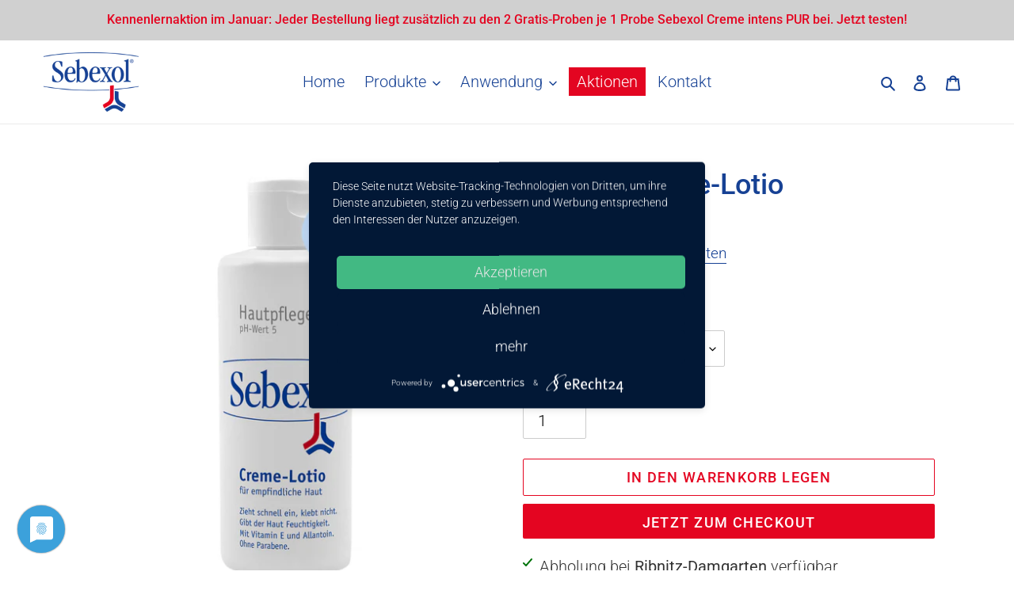

--- FILE ---
content_type: text/html; charset=utf-8
request_url: https://sebexol-shop.de/products/sebexol-creme-lotio-50ml
body_size: 27008
content:
<!doctype html>
<html class="no-js" lang="de">
<head>
  <meta charset="utf-8">
  <meta http-equiv="X-UA-Compatible" content="IE=edge,chrome=1">
  <meta name="viewport" content="width=device-width,initial-scale=1">
  <meta name="theme-color" content="#e40521">

  <link rel="preconnect" href="https://cdn.shopify.com" crossorigin>
  <link rel="preconnect" href="https://fonts.shopifycdn.com" crossorigin>
  <link rel="preconnect" href="https://monorail-edge.shopifysvc.com"><link rel="preload" href="//sebexol-shop.de/cdn/shop/t/2/assets/theme.css?v=24734579576138426411681466200" as="style">
  <link rel="preload" as="font" href="//sebexol-shop.de/cdn/fonts/roboto/roboto_n5.250d51708d76acbac296b0e21ede8f81de4e37aa.woff2" type="font/woff2" crossorigin>
  <link rel="preload" as="font" href="//sebexol-shop.de/cdn/fonts/roboto/roboto_n3.9ac06d5955eb603264929711f38e40623ddc14db.woff2" type="font/woff2" crossorigin>
  <link rel="preload" as="font" href="//sebexol-shop.de/cdn/fonts/roboto/roboto_n7.f38007a10afbbde8976c4056bfe890710d51dec2.woff2" type="font/woff2" crossorigin>
  <link rel="preload" href="//sebexol-shop.de/cdn/shop/t/2/assets/theme.js?v=87956355772050850171664525951" as="script">
  <link rel="preload" href="//sebexol-shop.de/cdn/shop/t/2/assets/lazysizes.js?v=63098554868324070131626248582" as="script"><link rel="canonical" href="https://sebexol-shop.de/products/sebexol-creme-lotio-50ml"><link rel="shortcut icon" href="//sebexol-shop.de/cdn/shop/files/index_32x32.png?v=1626249509" type="image/png"><title>Sebexol Creme-Lotio</title><meta name="description" content="Sebexol Creme-Lotio – die Pflege empfindlicher Haut"><!-- /snippets/social-meta-tags.liquid -->


<meta property="og:site_name" content="Sebexol">
<meta property="og:url" content="https://sebexol-shop.de/products/sebexol-creme-lotio-50ml">
<meta property="og:title" content="Sebexol Creme-Lotio">
<meta property="og:type" content="product">
<meta property="og:description" content="Sebexol Creme-Lotio – die Pflege empfindlicher Haut"><meta property="og:image" content="http://sebexol-shop.de/cdn/shop/products/Sebexol_Hautpflege_Shopify_Lotio_50ml.jpg?v=1629183260">
  <meta property="og:image:secure_url" content="https://sebexol-shop.de/cdn/shop/products/Sebexol_Hautpflege_Shopify_Lotio_50ml.jpg?v=1629183260">
  <meta property="og:image:width" content="1200">
  <meta property="og:image:height" content="1200">
  <meta property="og:price:amount" content="3,30">
  <meta property="og:price:currency" content="EUR">



<meta name="twitter:card" content="summary_large_image">
<meta name="twitter:title" content="Sebexol Creme-Lotio">
<meta name="twitter:description" content="Sebexol Creme-Lotio – die Pflege empfindlicher Haut">

  
<style data-shopify>
:root {
    --color-text: #164194;
    --color-text-rgb: 22, 65, 148;
    --color-body-text: #333333;
    --color-sale-text: #e40521;
    --color-small-button-text-border: #3a3a3a;
    --color-text-field: #ffffff;
    --color-text-field-text: #000000;
    --color-text-field-text-rgb: 0, 0, 0;

    --color-btn-primary: #e40521;
    --color-btn-primary-darker: #b2041a;
    --color-btn-primary-text: #ffffff;

    --color-blankstate: rgba(51, 51, 51, 0.35);
    --color-blankstate-border: rgba(51, 51, 51, 0.2);
    --color-blankstate-background: rgba(51, 51, 51, 0.1);

    --color-text-focus:#205ed7;
    --color-overlay-text-focus:#595959;
    --color-btn-primary-focus:#b2041a;
    --color-btn-social-focus:#d2d2d2;
    --color-small-button-text-border-focus:#606060;
    --predictive-search-focus:#f2f2f2;

    --color-body: #ffffff;
    --color-bg: #ffffff;
    --color-bg-rgb: 255, 255, 255;
    --color-bg-alt: rgba(51, 51, 51, 0.05);
    --color-bg-currency-selector: rgba(51, 51, 51, 0.2);

    --color-overlay-title-text: #333333;
    --color-image-overlay: #ffffff;
    --color-image-overlay-rgb: 255, 255, 255;--opacity-image-overlay: 0.25;--hover-overlay-opacity: 0.65;

    --color-border: #ebebeb;
    --color-border-form: #cccccc;
    --color-border-form-darker: #b3b3b3;

    --svg-select-icon: url(//sebexol-shop.de/cdn/shop/t/2/assets/ico-select.svg?v=29003672709104678581626248599);
    --slick-img-url: url(//sebexol-shop.de/cdn/shop/t/2/assets/ajax-loader.gif?v=41356863302472015721626248580);

    --font-weight-body--bold: 700;
    --font-weight-body--bolder: 400;

    --font-stack-header: Roboto, sans-serif;
    --font-style-header: normal;
    --font-weight-header: 500;

    --font-stack-body: Roboto, sans-serif;
    --font-style-body: normal;
    --font-weight-body: 300;

    --font-size-header: 27;

    --font-size-base: 20;

    --font-h1-desktop: 36;
    --font-h1-mobile: 33;
    --font-h2-desktop: 21;
    --font-h2-mobile: 18;
    --font-h3-mobile: 21;
    --font-h4-desktop: 18;
    --font-h4-mobile: 16;
    --font-h5-desktop: 15;
    --font-h5-mobile: 14;
    --font-h6-desktop: 14;
    --font-h6-mobile: 13;

    --font-mega-title-large-desktop: 67;

    --font-rich-text-large: 23;
    --font-rich-text-small: 17;

    
--color-video-bg: #f2f2f2;

    
    --global-color-image-loader-primary: rgba(22, 65, 148, 0.06);
    --global-color-image-loader-secondary: rgba(22, 65, 148, 0.12);
  }
</style>


  <style>*,::after,::before{box-sizing:border-box}body{margin:0}body,html{background-color:var(--color-body)}body,button{font-size:calc(var(--font-size-base) * 1px);font-family:var(--font-stack-body);font-style:var(--font-style-body);font-weight:var(--font-weight-body);color:var(--color-text);line-height:1.5}body,button{-webkit-font-smoothing:antialiased;-webkit-text-size-adjust:100%}.border-bottom{border-bottom:1px solid var(--color-border)}.btn--link{background-color:transparent;border:0;margin:0;color:var(--color-text);text-align:left}.text-right{text-align:right}.icon{display:inline-block;width:20px;height:20px;vertical-align:middle;fill:currentColor}.icon__fallback-text,.visually-hidden{position:absolute!important;overflow:hidden;clip:rect(0 0 0 0);height:1px;width:1px;margin:-1px;padding:0;border:0}svg.icon:not(.icon--full-color) circle,svg.icon:not(.icon--full-color) ellipse,svg.icon:not(.icon--full-color) g,svg.icon:not(.icon--full-color) line,svg.icon:not(.icon--full-color) path,svg.icon:not(.icon--full-color) polygon,svg.icon:not(.icon--full-color) polyline,svg.icon:not(.icon--full-color) rect,symbol.icon:not(.icon--full-color) circle,symbol.icon:not(.icon--full-color) ellipse,symbol.icon:not(.icon--full-color) g,symbol.icon:not(.icon--full-color) line,symbol.icon:not(.icon--full-color) path,symbol.icon:not(.icon--full-color) polygon,symbol.icon:not(.icon--full-color) polyline,symbol.icon:not(.icon--full-color) rect{fill:inherit;stroke:inherit}li{list-style:none}.list--inline{padding:0;margin:0}.list--inline>li{display:inline-block;margin-bottom:0;vertical-align:middle}a{color:var(--color-text);text-decoration:none}.h1,.h2,h1,h2{margin:0 0 17.5px;font-family:var(--font-stack-header);font-style:var(--font-style-header);font-weight:var(--font-weight-header);line-height:1.2;overflow-wrap:break-word;word-wrap:break-word}.h1 a,.h2 a,h1 a,h2 a{color:inherit;text-decoration:none;font-weight:inherit}.h1,h1{font-size:calc(((var(--font-h1-desktop))/ (var(--font-size-base))) * 1em);text-transform:none;letter-spacing:0}@media only screen and (max-width:749px){.h1,h1{font-size:calc(((var(--font-h1-mobile))/ (var(--font-size-base))) * 1em)}}.h2,h2{font-size:calc(((var(--font-h2-desktop))/ (var(--font-size-base))) * 1em);text-transform:uppercase;letter-spacing:.1em}@media only screen and (max-width:749px){.h2,h2{font-size:calc(((var(--font-h2-mobile))/ (var(--font-size-base))) * 1em)}}p{color:var(--color-body-text);margin:0 0 19.44444px}@media only screen and (max-width:749px){p{font-size:calc(((var(--font-size-base) - 1)/ (var(--font-size-base))) * 1em)}}p:last-child{margin-bottom:0}@media only screen and (max-width:749px){.small--hide{display:none!important}}.grid{list-style:none;margin:0;padding:0;margin-left:-30px}.grid::after{content:'';display:table;clear:both}@media only screen and (max-width:749px){.grid{margin-left:-22px}}.grid::after{content:'';display:table;clear:both}.grid--no-gutters{margin-left:0}.grid--no-gutters .grid__item{padding-left:0}.grid--table{display:table;table-layout:fixed;width:100%}.grid--table>.grid__item{float:none;display:table-cell;vertical-align:middle}.grid__item{float:left;padding-left:30px;width:100%}@media only screen and (max-width:749px){.grid__item{padding-left:22px}}.grid__item[class*="--push"]{position:relative}@media only screen and (min-width:750px){.medium-up--one-quarter{width:25%}.medium-up--push-one-third{width:33.33%}.medium-up--one-half{width:50%}.medium-up--push-one-third{left:33.33%;position:relative}}.site-header{position:relative;background-color:var(--color-body)}@media only screen and (max-width:749px){.site-header{border-bottom:1px solid var(--color-border)}}@media only screen and (min-width:750px){.site-header{padding:0 55px}.site-header.logo--center{padding-top:30px}}.site-header__logo{margin:15px 0}.logo-align--center .site-header__logo{text-align:center;margin:0 auto}@media only screen and (max-width:749px){.logo-align--center .site-header__logo{text-align:left;margin:15px 0}}@media only screen and (max-width:749px){.site-header__logo{padding-left:22px;text-align:left}.site-header__logo img{margin:0}}.site-header__logo-link{display:inline-block;word-break:break-word}@media only screen and (min-width:750px){.logo-align--center .site-header__logo-link{margin:0 auto}}.site-header__logo-image{display:block}@media only screen and (min-width:750px){.site-header__logo-image{margin:0 auto}}.site-header__logo-image img{width:100%}.site-header__logo-image--centered img{margin:0 auto}.site-header__logo img{display:block}.site-header__icons{position:relative;white-space:nowrap}@media only screen and (max-width:749px){.site-header__icons{width:auto;padding-right:13px}.site-header__icons .btn--link,.site-header__icons .site-header__cart{font-size:calc(((var(--font-size-base))/ (var(--font-size-base))) * 1em)}}.site-header__icons-wrapper{position:relative;display:-webkit-flex;display:-ms-flexbox;display:flex;width:100%;-ms-flex-align:center;-webkit-align-items:center;-moz-align-items:center;-ms-align-items:center;-o-align-items:center;align-items:center;-webkit-justify-content:flex-end;-ms-justify-content:flex-end;justify-content:flex-end}.site-header__account,.site-header__cart,.site-header__search{position:relative}.site-header__search.site-header__icon{display:none}@media only screen and (min-width:1400px){.site-header__search.site-header__icon{display:block}}.site-header__search-toggle{display:block}@media only screen and (min-width:750px){.site-header__account,.site-header__cart{padding:10px 11px}}.site-header__cart-title,.site-header__search-title{position:absolute!important;overflow:hidden;clip:rect(0 0 0 0);height:1px;width:1px;margin:-1px;padding:0;border:0;display:block;vertical-align:middle}.site-header__cart-title{margin-right:3px}.site-header__cart-count{display:flex;align-items:center;justify-content:center;position:absolute;right:.4rem;top:.2rem;font-weight:700;background-color:var(--color-btn-primary);color:var(--color-btn-primary-text);border-radius:50%;min-width:1em;height:1em}.site-header__cart-count span{font-family:HelveticaNeue,"Helvetica Neue",Helvetica,Arial,sans-serif;font-size:calc(11em / 16);line-height:1}@media only screen and (max-width:749px){.site-header__cart-count{top:calc(7em / 16);right:0;border-radius:50%;min-width:calc(19em / 16);height:calc(19em / 16)}}@media only screen and (max-width:749px){.site-header__cart-count span{padding:.25em calc(6em / 16);font-size:12px}}.site-header__menu{display:none}@media only screen and (max-width:749px){.site-header__icon{display:inline-block;vertical-align:middle;padding:10px 11px;margin:0}}@media only screen and (min-width:750px){.site-header__icon .icon-search{margin-right:3px}}.announcement-bar{z-index:10;position:relative;text-align:center;border-bottom:1px solid transparent;padding:2px}.announcement-bar__link{display:block}.announcement-bar__message{display:block;padding:11px 22px;font-size:calc(((16)/ (var(--font-size-base))) * 1em);font-weight:var(--font-weight-header)}@media only screen and (min-width:750px){.announcement-bar__message{padding-left:55px;padding-right:55px}}.site-nav{position:relative;padding:0;text-align:center;margin:25px 0}.site-nav a{padding:3px 10px}.site-nav__link{display:block;white-space:nowrap}.site-nav--centered .site-nav__link{padding-top:0}.site-nav__link .icon-chevron-down{width:calc(8em / 16);height:calc(8em / 16);margin-left:.5rem}.site-nav__label{border-bottom:1px solid transparent}.site-nav__link--active .site-nav__label{border-bottom-color:var(--color-text)}.site-nav__link--button{border:none;background-color:transparent;padding:3px 10px}.site-header__mobile-nav{z-index:11;position:relative;background-color:var(--color-body)}@media only screen and (max-width:749px){.site-header__mobile-nav{display:-webkit-flex;display:-ms-flexbox;display:flex;width:100%;-ms-flex-align:center;-webkit-align-items:center;-moz-align-items:center;-ms-align-items:center;-o-align-items:center;align-items:center}}.mobile-nav--open .icon-close{display:none}.main-content{opacity:0}.main-content .shopify-section{display:none}.main-content .shopify-section:first-child{display:inherit}.critical-hidden{display:none}</style>

  <script>
    window.performance.mark('debut:theme_stylesheet_loaded.start');

    function onLoadStylesheet() {
      performance.mark('debut:theme_stylesheet_loaded.end');
      performance.measure('debut:theme_stylesheet_loaded', 'debut:theme_stylesheet_loaded.start', 'debut:theme_stylesheet_loaded.end');

      var url = "//sebexol-shop.de/cdn/shop/t/2/assets/theme.css?v=24734579576138426411681466200";
      var link = document.querySelector('link[href="' + url + '"]');
      link.loaded = true;
      link.dispatchEvent(new Event('load'));
    }
  </script>

  <link rel="stylesheet" href="//sebexol-shop.de/cdn/shop/t/2/assets/theme.css?v=24734579576138426411681466200" type="text/css" media="print" onload="this.media='all';onLoadStylesheet()">

  <style>
    @font-face {
  font-family: Roboto;
  font-weight: 500;
  font-style: normal;
  font-display: swap;
  src: url("//sebexol-shop.de/cdn/fonts/roboto/roboto_n5.250d51708d76acbac296b0e21ede8f81de4e37aa.woff2") format("woff2"),
       url("//sebexol-shop.de/cdn/fonts/roboto/roboto_n5.535e8c56f4cbbdea416167af50ab0ff1360a3949.woff") format("woff");
}

    @font-face {
  font-family: Roboto;
  font-weight: 300;
  font-style: normal;
  font-display: swap;
  src: url("//sebexol-shop.de/cdn/fonts/roboto/roboto_n3.9ac06d5955eb603264929711f38e40623ddc14db.woff2") format("woff2"),
       url("//sebexol-shop.de/cdn/fonts/roboto/roboto_n3.797df4bf78042ba6106158fcf6a8d0e116fbfdae.woff") format("woff");
}

    @font-face {
  font-family: Roboto;
  font-weight: 700;
  font-style: normal;
  font-display: swap;
  src: url("//sebexol-shop.de/cdn/fonts/roboto/roboto_n7.f38007a10afbbde8976c4056bfe890710d51dec2.woff2") format("woff2"),
       url("//sebexol-shop.de/cdn/fonts/roboto/roboto_n7.94bfdd3e80c7be00e128703d245c207769d763f9.woff") format("woff");
}

    @font-face {
  font-family: Roboto;
  font-weight: 400;
  font-style: normal;
  font-display: swap;
  src: url("//sebexol-shop.de/cdn/fonts/roboto/roboto_n4.2019d890f07b1852f56ce63ba45b2db45d852cba.woff2") format("woff2"),
       url("//sebexol-shop.de/cdn/fonts/roboto/roboto_n4.238690e0007583582327135619c5f7971652fa9d.woff") format("woff");
}

    @font-face {
  font-family: Roboto;
  font-weight: 300;
  font-style: italic;
  font-display: swap;
  src: url("//sebexol-shop.de/cdn/fonts/roboto/roboto_i3.7ba64865c0576ce320cbaa5e1e04a91d9daa2d3a.woff2") format("woff2"),
       url("//sebexol-shop.de/cdn/fonts/roboto/roboto_i3.d974836b0cbb56a5fb4f6622c83b31968fe4c5d0.woff") format("woff");
}

    @font-face {
  font-family: Roboto;
  font-weight: 700;
  font-style: italic;
  font-display: swap;
  src: url("//sebexol-shop.de/cdn/fonts/roboto/roboto_i7.7ccaf9410746f2c53340607c42c43f90a9005937.woff2") format("woff2"),
       url("//sebexol-shop.de/cdn/fonts/roboto/roboto_i7.49ec21cdd7148292bffea74c62c0df6e93551516.woff") format("woff");
}

  </style>

  <script>
    var theme = {
      breakpoints: {
        medium: 750,
        large: 990,
        widescreen: 1400
      },
      strings: {
        addToCart: "In den Warenkorb legen",
        soldOut: "Ausverkauft",
        unavailable: "Nicht verfügbar",
        regularPrice: "Normaler Preis",
        salePrice: "Sonderpreis",
        sale: "Angebot",
        fromLowestPrice: "ab [price]",
        vendor: "Verkäufer",
        showMore: "Mehr anzeigen",
        showLess: "Weniger anzeigen",
        searchFor: "Suchen nach",
        addressError: "Kann die Adresse nicht finden",
        addressNoResults: "Keine Ergebnisse für diese Adresse",
        addressQueryLimit: "Du hast die Nutzungsgrenze der Google-API überschritten. Du solltest über ein Upgrade auf einen \u003ca href=\"https:\/\/developers.google.com\/maps\/premium\/usage-limits\"\u003ePremium-Plan\u003c\/a\u003e nachdenken.",
        authError: "Es gab ein Problem bei der Authentifizierung deineses Google Maps-Kontos.",
        newWindow: "Öffnet ein neues Fenster.",
        external: "Öffnet externe Website.",
        newWindowExternal: "Öffnet externe Website in einem neuen Fenster.",
        removeLabel: "[product] entfernen",
        update: "Warenkorb aktualisieren",
        quantity: "Menge",
        discountedTotal: "Gesamtrabatt",
        regularTotal: "Normaler Gesamtpreis",
        priceColumn: "Rabattdetails findest du in der Preisspalte.",
        quantityMinimumMessage: "Die Menge muss 1 oder mehr sein",
        cartError: "Beim Aktualisieren des Warenkorbs ist ein Fehler aufgetreten. Bitte versuche es erneut.",
        removedItemMessage: "\u003cspan class=\"cart__removed-product-details\"\u003e([quantity]) [link]\u003c\/span\u003e aus deinem Warenkorb entfernt.",
        unitPrice: "Einzelpreis",
        unitPriceSeparator: "pro",
        oneCartCount: "1 Artikel",
        otherCartCount: "[count] Produkte",
        quantityLabel: "Menge: [count]",
        products: "Produkte",
        loading: "Wird geladen",
        number_of_results: "[result_number] von [results_count]",
        number_of_results_found: "[results_count] Ergebnisse gefunden",
        one_result_found: "1 Ergebnis gefunden"
      },
      moneyFormat: "{{amount_with_comma_separator}} €",
      moneyFormatWithCurrency: "{{amount_with_comma_separator}} €",
      settings: {
        predictiveSearchEnabled: true,
        predictiveSearchShowPrice: true,
        predictiveSearchShowVendor: false
      },
      stylesheet: "//sebexol-shop.de/cdn/shop/t/2/assets/theme.css?v=24734579576138426411681466200"
    };document.documentElement.className = document.documentElement.className.replace('no-js', 'js');
  </script><script src="//sebexol-shop.de/cdn/shop/t/2/assets/theme.js?v=87956355772050850171664525951" defer="defer"></script>
  <script src="//sebexol-shop.de/cdn/shop/t/2/assets/lazysizes.js?v=63098554868324070131626248582" async="async"></script>

  <script type="text/javascript">
    if (window.MSInputMethodContext && document.documentMode) {
      var scripts = document.getElementsByTagName('script')[0];
      var polyfill = document.createElement("script");
      polyfill.defer = true;
      polyfill.src = "//sebexol-shop.de/cdn/shop/t/2/assets/ie11CustomProperties.min.js?v=146208399201472936201626248582";

      scripts.parentNode.insertBefore(polyfill, scripts);
    }
  </script>
  <script>window.performance && window.performance.mark && window.performance.mark('shopify.content_for_header.start');</script><meta id="shopify-digital-wallet" name="shopify-digital-wallet" content="/57950568602/digital_wallets/dialog">
<meta name="shopify-checkout-api-token" content="e82301003a5d6ebbe264d907b9288298">
<meta id="in-context-paypal-metadata" data-shop-id="57950568602" data-venmo-supported="false" data-environment="production" data-locale="de_DE" data-paypal-v4="true" data-currency="EUR">
<link rel="alternate" type="application/json+oembed" href="https://sebexol-shop.de/products/sebexol-creme-lotio-50ml.oembed">
<script async="async" src="/checkouts/internal/preloads.js?locale=de-DE"></script>
<script id="shopify-features" type="application/json">{"accessToken":"e82301003a5d6ebbe264d907b9288298","betas":["rich-media-storefront-analytics"],"domain":"sebexol-shop.de","predictiveSearch":true,"shopId":57950568602,"locale":"de"}</script>
<script>var Shopify = Shopify || {};
Shopify.shop = "sebexol.myshopify.com";
Shopify.locale = "de";
Shopify.currency = {"active":"EUR","rate":"1.0"};
Shopify.country = "DE";
Shopify.theme = {"name":"Sebexol","id":124553527450,"schema_name":"Debut","schema_version":"17.13.0","theme_store_id":796,"role":"main"};
Shopify.theme.handle = "null";
Shopify.theme.style = {"id":null,"handle":null};
Shopify.cdnHost = "sebexol-shop.de/cdn";
Shopify.routes = Shopify.routes || {};
Shopify.routes.root = "/";</script>
<script type="module">!function(o){(o.Shopify=o.Shopify||{}).modules=!0}(window);</script>
<script>!function(o){function n(){var o=[];function n(){o.push(Array.prototype.slice.apply(arguments))}return n.q=o,n}var t=o.Shopify=o.Shopify||{};t.loadFeatures=n(),t.autoloadFeatures=n()}(window);</script>
<script id="shop-js-analytics" type="application/json">{"pageType":"product"}</script>
<script defer="defer" async type="module" src="//sebexol-shop.de/cdn/shopifycloud/shop-js/modules/v2/client.init-shop-cart-sync_e98Ab_XN.de.esm.js"></script>
<script defer="defer" async type="module" src="//sebexol-shop.de/cdn/shopifycloud/shop-js/modules/v2/chunk.common_Pcw9EP95.esm.js"></script>
<script defer="defer" async type="module" src="//sebexol-shop.de/cdn/shopifycloud/shop-js/modules/v2/chunk.modal_CzmY4ZhL.esm.js"></script>
<script type="module">
  await import("//sebexol-shop.de/cdn/shopifycloud/shop-js/modules/v2/client.init-shop-cart-sync_e98Ab_XN.de.esm.js");
await import("//sebexol-shop.de/cdn/shopifycloud/shop-js/modules/v2/chunk.common_Pcw9EP95.esm.js");
await import("//sebexol-shop.de/cdn/shopifycloud/shop-js/modules/v2/chunk.modal_CzmY4ZhL.esm.js");

  window.Shopify.SignInWithShop?.initShopCartSync?.({"fedCMEnabled":true,"windoidEnabled":true});

</script>
<script id="__st">var __st={"a":57950568602,"offset":3600,"reqid":"89f8b7d0-c990-4ae9-be01-3cd2ddd89e6c-1769305938","pageurl":"sebexol-shop.de\/products\/sebexol-creme-lotio-50ml","u":"a2e0b0018599","p":"product","rtyp":"product","rid":6874486374554};</script>
<script>window.ShopifyPaypalV4VisibilityTracking = true;</script>
<script id="captcha-bootstrap">!function(){'use strict';const t='contact',e='account',n='new_comment',o=[[t,t],['blogs',n],['comments',n],[t,'customer']],c=[[e,'customer_login'],[e,'guest_login'],[e,'recover_customer_password'],[e,'create_customer']],r=t=>t.map((([t,e])=>`form[action*='/${t}']:not([data-nocaptcha='true']) input[name='form_type'][value='${e}']`)).join(','),a=t=>()=>t?[...document.querySelectorAll(t)].map((t=>t.form)):[];function s(){const t=[...o],e=r(t);return a(e)}const i='password',u='form_key',d=['recaptcha-v3-token','g-recaptcha-response','h-captcha-response',i],f=()=>{try{return window.sessionStorage}catch{return}},m='__shopify_v',_=t=>t.elements[u];function p(t,e,n=!1){try{const o=window.sessionStorage,c=JSON.parse(o.getItem(e)),{data:r}=function(t){const{data:e,action:n}=t;return t[m]||n?{data:e,action:n}:{data:t,action:n}}(c);for(const[e,n]of Object.entries(r))t.elements[e]&&(t.elements[e].value=n);n&&o.removeItem(e)}catch(o){console.error('form repopulation failed',{error:o})}}const l='form_type',E='cptcha';function T(t){t.dataset[E]=!0}const w=window,h=w.document,L='Shopify',v='ce_forms',y='captcha';let A=!1;((t,e)=>{const n=(g='f06e6c50-85a8-45c8-87d0-21a2b65856fe',I='https://cdn.shopify.com/shopifycloud/storefront-forms-hcaptcha/ce_storefront_forms_captcha_hcaptcha.v1.5.2.iife.js',D={infoText:'Durch hCaptcha geschützt',privacyText:'Datenschutz',termsText:'Allgemeine Geschäftsbedingungen'},(t,e,n)=>{const o=w[L][v],c=o.bindForm;if(c)return c(t,g,e,D).then(n);var r;o.q.push([[t,g,e,D],n]),r=I,A||(h.body.append(Object.assign(h.createElement('script'),{id:'captcha-provider',async:!0,src:r})),A=!0)});var g,I,D;w[L]=w[L]||{},w[L][v]=w[L][v]||{},w[L][v].q=[],w[L][y]=w[L][y]||{},w[L][y].protect=function(t,e){n(t,void 0,e),T(t)},Object.freeze(w[L][y]),function(t,e,n,w,h,L){const[v,y,A,g]=function(t,e,n){const i=e?o:[],u=t?c:[],d=[...i,...u],f=r(d),m=r(i),_=r(d.filter((([t,e])=>n.includes(e))));return[a(f),a(m),a(_),s()]}(w,h,L),I=t=>{const e=t.target;return e instanceof HTMLFormElement?e:e&&e.form},D=t=>v().includes(t);t.addEventListener('submit',(t=>{const e=I(t);if(!e)return;const n=D(e)&&!e.dataset.hcaptchaBound&&!e.dataset.recaptchaBound,o=_(e),c=g().includes(e)&&(!o||!o.value);(n||c)&&t.preventDefault(),c&&!n&&(function(t){try{if(!f())return;!function(t){const e=f();if(!e)return;const n=_(t);if(!n)return;const o=n.value;o&&e.removeItem(o)}(t);const e=Array.from(Array(32),(()=>Math.random().toString(36)[2])).join('');!function(t,e){_(t)||t.append(Object.assign(document.createElement('input'),{type:'hidden',name:u})),t.elements[u].value=e}(t,e),function(t,e){const n=f();if(!n)return;const o=[...t.querySelectorAll(`input[type='${i}']`)].map((({name:t})=>t)),c=[...d,...o],r={};for(const[a,s]of new FormData(t).entries())c.includes(a)||(r[a]=s);n.setItem(e,JSON.stringify({[m]:1,action:t.action,data:r}))}(t,e)}catch(e){console.error('failed to persist form',e)}}(e),e.submit())}));const S=(t,e)=>{t&&!t.dataset[E]&&(n(t,e.some((e=>e===t))),T(t))};for(const o of['focusin','change'])t.addEventListener(o,(t=>{const e=I(t);D(e)&&S(e,y())}));const B=e.get('form_key'),M=e.get(l),P=B&&M;t.addEventListener('DOMContentLoaded',(()=>{const t=y();if(P)for(const e of t)e.elements[l].value===M&&p(e,B);[...new Set([...A(),...v().filter((t=>'true'===t.dataset.shopifyCaptcha))])].forEach((e=>S(e,t)))}))}(h,new URLSearchParams(w.location.search),n,t,e,['guest_login'])})(!0,!0)}();</script>
<script integrity="sha256-4kQ18oKyAcykRKYeNunJcIwy7WH5gtpwJnB7kiuLZ1E=" data-source-attribution="shopify.loadfeatures" defer="defer" src="//sebexol-shop.de/cdn/shopifycloud/storefront/assets/storefront/load_feature-a0a9edcb.js" crossorigin="anonymous"></script>
<script data-source-attribution="shopify.dynamic_checkout.dynamic.init">var Shopify=Shopify||{};Shopify.PaymentButton=Shopify.PaymentButton||{isStorefrontPortableWallets:!0,init:function(){window.Shopify.PaymentButton.init=function(){};var t=document.createElement("script");t.src="https://sebexol-shop.de/cdn/shopifycloud/portable-wallets/latest/portable-wallets.de.js",t.type="module",document.head.appendChild(t)}};
</script>
<script data-source-attribution="shopify.dynamic_checkout.buyer_consent">
  function portableWalletsHideBuyerConsent(e){var t=document.getElementById("shopify-buyer-consent"),n=document.getElementById("shopify-subscription-policy-button");t&&n&&(t.classList.add("hidden"),t.setAttribute("aria-hidden","true"),n.removeEventListener("click",e))}function portableWalletsShowBuyerConsent(e){var t=document.getElementById("shopify-buyer-consent"),n=document.getElementById("shopify-subscription-policy-button");t&&n&&(t.classList.remove("hidden"),t.removeAttribute("aria-hidden"),n.addEventListener("click",e))}window.Shopify?.PaymentButton&&(window.Shopify.PaymentButton.hideBuyerConsent=portableWalletsHideBuyerConsent,window.Shopify.PaymentButton.showBuyerConsent=portableWalletsShowBuyerConsent);
</script>
<script>
  function portableWalletsCleanup(e){e&&e.src&&console.error("Failed to load portable wallets script "+e.src);var t=document.querySelectorAll("shopify-accelerated-checkout .shopify-payment-button__skeleton, shopify-accelerated-checkout-cart .wallet-cart-button__skeleton"),e=document.getElementById("shopify-buyer-consent");for(let e=0;e<t.length;e++)t[e].remove();e&&e.remove()}function portableWalletsNotLoadedAsModule(e){e instanceof ErrorEvent&&"string"==typeof e.message&&e.message.includes("import.meta")&&"string"==typeof e.filename&&e.filename.includes("portable-wallets")&&(window.removeEventListener("error",portableWalletsNotLoadedAsModule),window.Shopify.PaymentButton.failedToLoad=e,"loading"===document.readyState?document.addEventListener("DOMContentLoaded",window.Shopify.PaymentButton.init):window.Shopify.PaymentButton.init())}window.addEventListener("error",portableWalletsNotLoadedAsModule);
</script>

<script type="module" src="https://sebexol-shop.de/cdn/shopifycloud/portable-wallets/latest/portable-wallets.de.js" onError="portableWalletsCleanup(this)" crossorigin="anonymous"></script>
<script nomodule>
  document.addEventListener("DOMContentLoaded", portableWalletsCleanup);
</script>

<link id="shopify-accelerated-checkout-styles" rel="stylesheet" media="screen" href="https://sebexol-shop.de/cdn/shopifycloud/portable-wallets/latest/accelerated-checkout-backwards-compat.css" crossorigin="anonymous">
<style id="shopify-accelerated-checkout-cart">
        #shopify-buyer-consent {
  margin-top: 1em;
  display: inline-block;
  width: 100%;
}

#shopify-buyer-consent.hidden {
  display: none;
}

#shopify-subscription-policy-button {
  background: none;
  border: none;
  padding: 0;
  text-decoration: underline;
  font-size: inherit;
  cursor: pointer;
}

#shopify-subscription-policy-button::before {
  box-shadow: none;
}

      </style>

<script>window.performance && window.performance.mark && window.performance.mark('shopify.content_for_header.end');</script>
  <script type="application/javascript" src="https://app.usercentrics.eu/latest/main.js" id="y48Qu7J8P"></script>
  <!-- Matomo -->
  <script type="text/javascript">
    var _paq = window._paq = window._paq || [];
    /* tracker methods like "setCustomDimension" should be called before "trackPageView" */
    _paq.push(['trackPageView']);
    _paq.push(['enableLinkTracking']);
    (function() {
      var u="//statistik.pasioservice.de/";
      _paq.push(['setTrackerUrl', u+'matomo.php']);
      _paq.push(['setSiteId', '81']);
      var d=document, g=d.createElement('script'), s=d.getElementsByTagName('script')[0];
      g.type='text/javascript'; g.async=true; g.src=u+'matomo.js'; s.parentNode.insertBefore(g,s);
    })();
  </script>
  <!-- End Matomo Code -->
<script src="https://code.jquery.com/jquery-3.6.2.min.js" integrity="sha256-2krYZKh//PcchRtd+H+VyyQoZ/e3EcrkxhM8ycwASPA=" crossorigin="anonymous"></script>  
<link href="https://monorail-edge.shopifysvc.com" rel="dns-prefetch">
<script>(function(){if ("sendBeacon" in navigator && "performance" in window) {try {var session_token_from_headers = performance.getEntriesByType('navigation')[0].serverTiming.find(x => x.name == '_s').description;} catch {var session_token_from_headers = undefined;}var session_cookie_matches = document.cookie.match(/_shopify_s=([^;]*)/);var session_token_from_cookie = session_cookie_matches && session_cookie_matches.length === 2 ? session_cookie_matches[1] : "";var session_token = session_token_from_headers || session_token_from_cookie || "";function handle_abandonment_event(e) {var entries = performance.getEntries().filter(function(entry) {return /monorail-edge.shopifysvc.com/.test(entry.name);});if (!window.abandonment_tracked && entries.length === 0) {window.abandonment_tracked = true;var currentMs = Date.now();var navigation_start = performance.timing.navigationStart;var payload = {shop_id: 57950568602,url: window.location.href,navigation_start,duration: currentMs - navigation_start,session_token,page_type: "product"};window.navigator.sendBeacon("https://monorail-edge.shopifysvc.com/v1/produce", JSON.stringify({schema_id: "online_store_buyer_site_abandonment/1.1",payload: payload,metadata: {event_created_at_ms: currentMs,event_sent_at_ms: currentMs}}));}}window.addEventListener('pagehide', handle_abandonment_event);}}());</script>
<script id="web-pixels-manager-setup">(function e(e,d,r,n,o){if(void 0===o&&(o={}),!Boolean(null===(a=null===(i=window.Shopify)||void 0===i?void 0:i.analytics)||void 0===a?void 0:a.replayQueue)){var i,a;window.Shopify=window.Shopify||{};var t=window.Shopify;t.analytics=t.analytics||{};var s=t.analytics;s.replayQueue=[],s.publish=function(e,d,r){return s.replayQueue.push([e,d,r]),!0};try{self.performance.mark("wpm:start")}catch(e){}var l=function(){var e={modern:/Edge?\/(1{2}[4-9]|1[2-9]\d|[2-9]\d{2}|\d{4,})\.\d+(\.\d+|)|Firefox\/(1{2}[4-9]|1[2-9]\d|[2-9]\d{2}|\d{4,})\.\d+(\.\d+|)|Chrom(ium|e)\/(9{2}|\d{3,})\.\d+(\.\d+|)|(Maci|X1{2}).+ Version\/(15\.\d+|(1[6-9]|[2-9]\d|\d{3,})\.\d+)([,.]\d+|)( \(\w+\)|)( Mobile\/\w+|) Safari\/|Chrome.+OPR\/(9{2}|\d{3,})\.\d+\.\d+|(CPU[ +]OS|iPhone[ +]OS|CPU[ +]iPhone|CPU IPhone OS|CPU iPad OS)[ +]+(15[._]\d+|(1[6-9]|[2-9]\d|\d{3,})[._]\d+)([._]\d+|)|Android:?[ /-](13[3-9]|1[4-9]\d|[2-9]\d{2}|\d{4,})(\.\d+|)(\.\d+|)|Android.+Firefox\/(13[5-9]|1[4-9]\d|[2-9]\d{2}|\d{4,})\.\d+(\.\d+|)|Android.+Chrom(ium|e)\/(13[3-9]|1[4-9]\d|[2-9]\d{2}|\d{4,})\.\d+(\.\d+|)|SamsungBrowser\/([2-9]\d|\d{3,})\.\d+/,legacy:/Edge?\/(1[6-9]|[2-9]\d|\d{3,})\.\d+(\.\d+|)|Firefox\/(5[4-9]|[6-9]\d|\d{3,})\.\d+(\.\d+|)|Chrom(ium|e)\/(5[1-9]|[6-9]\d|\d{3,})\.\d+(\.\d+|)([\d.]+$|.*Safari\/(?![\d.]+ Edge\/[\d.]+$))|(Maci|X1{2}).+ Version\/(10\.\d+|(1[1-9]|[2-9]\d|\d{3,})\.\d+)([,.]\d+|)( \(\w+\)|)( Mobile\/\w+|) Safari\/|Chrome.+OPR\/(3[89]|[4-9]\d|\d{3,})\.\d+\.\d+|(CPU[ +]OS|iPhone[ +]OS|CPU[ +]iPhone|CPU IPhone OS|CPU iPad OS)[ +]+(10[._]\d+|(1[1-9]|[2-9]\d|\d{3,})[._]\d+)([._]\d+|)|Android:?[ /-](13[3-9]|1[4-9]\d|[2-9]\d{2}|\d{4,})(\.\d+|)(\.\d+|)|Mobile Safari.+OPR\/([89]\d|\d{3,})\.\d+\.\d+|Android.+Firefox\/(13[5-9]|1[4-9]\d|[2-9]\d{2}|\d{4,})\.\d+(\.\d+|)|Android.+Chrom(ium|e)\/(13[3-9]|1[4-9]\d|[2-9]\d{2}|\d{4,})\.\d+(\.\d+|)|Android.+(UC? ?Browser|UCWEB|U3)[ /]?(15\.([5-9]|\d{2,})|(1[6-9]|[2-9]\d|\d{3,})\.\d+)\.\d+|SamsungBrowser\/(5\.\d+|([6-9]|\d{2,})\.\d+)|Android.+MQ{2}Browser\/(14(\.(9|\d{2,})|)|(1[5-9]|[2-9]\d|\d{3,})(\.\d+|))(\.\d+|)|K[Aa][Ii]OS\/(3\.\d+|([4-9]|\d{2,})\.\d+)(\.\d+|)/},d=e.modern,r=e.legacy,n=navigator.userAgent;return n.match(d)?"modern":n.match(r)?"legacy":"unknown"}(),u="modern"===l?"modern":"legacy",c=(null!=n?n:{modern:"",legacy:""})[u],f=function(e){return[e.baseUrl,"/wpm","/b",e.hashVersion,"modern"===e.buildTarget?"m":"l",".js"].join("")}({baseUrl:d,hashVersion:r,buildTarget:u}),m=function(e){var d=e.version,r=e.bundleTarget,n=e.surface,o=e.pageUrl,i=e.monorailEndpoint;return{emit:function(e){var a=e.status,t=e.errorMsg,s=(new Date).getTime(),l=JSON.stringify({metadata:{event_sent_at_ms:s},events:[{schema_id:"web_pixels_manager_load/3.1",payload:{version:d,bundle_target:r,page_url:o,status:a,surface:n,error_msg:t},metadata:{event_created_at_ms:s}}]});if(!i)return console&&console.warn&&console.warn("[Web Pixels Manager] No Monorail endpoint provided, skipping logging."),!1;try{return self.navigator.sendBeacon.bind(self.navigator)(i,l)}catch(e){}var u=new XMLHttpRequest;try{return u.open("POST",i,!0),u.setRequestHeader("Content-Type","text/plain"),u.send(l),!0}catch(e){return console&&console.warn&&console.warn("[Web Pixels Manager] Got an unhandled error while logging to Monorail."),!1}}}}({version:r,bundleTarget:l,surface:e.surface,pageUrl:self.location.href,monorailEndpoint:e.monorailEndpoint});try{o.browserTarget=l,function(e){var d=e.src,r=e.async,n=void 0===r||r,o=e.onload,i=e.onerror,a=e.sri,t=e.scriptDataAttributes,s=void 0===t?{}:t,l=document.createElement("script"),u=document.querySelector("head"),c=document.querySelector("body");if(l.async=n,l.src=d,a&&(l.integrity=a,l.crossOrigin="anonymous"),s)for(var f in s)if(Object.prototype.hasOwnProperty.call(s,f))try{l.dataset[f]=s[f]}catch(e){}if(o&&l.addEventListener("load",o),i&&l.addEventListener("error",i),u)u.appendChild(l);else{if(!c)throw new Error("Did not find a head or body element to append the script");c.appendChild(l)}}({src:f,async:!0,onload:function(){if(!function(){var e,d;return Boolean(null===(d=null===(e=window.Shopify)||void 0===e?void 0:e.analytics)||void 0===d?void 0:d.initialized)}()){var d=window.webPixelsManager.init(e)||void 0;if(d){var r=window.Shopify.analytics;r.replayQueue.forEach((function(e){var r=e[0],n=e[1],o=e[2];d.publishCustomEvent(r,n,o)})),r.replayQueue=[],r.publish=d.publishCustomEvent,r.visitor=d.visitor,r.initialized=!0}}},onerror:function(){return m.emit({status:"failed",errorMsg:"".concat(f," has failed to load")})},sri:function(e){var d=/^sha384-[A-Za-z0-9+/=]+$/;return"string"==typeof e&&d.test(e)}(c)?c:"",scriptDataAttributes:o}),m.emit({status:"loading"})}catch(e){m.emit({status:"failed",errorMsg:(null==e?void 0:e.message)||"Unknown error"})}}})({shopId: 57950568602,storefrontBaseUrl: "https://sebexol-shop.de",extensionsBaseUrl: "https://extensions.shopifycdn.com/cdn/shopifycloud/web-pixels-manager",monorailEndpoint: "https://monorail-edge.shopifysvc.com/unstable/produce_batch",surface: "storefront-renderer",enabledBetaFlags: ["2dca8a86"],webPixelsConfigList: [{"id":"shopify-app-pixel","configuration":"{}","eventPayloadVersion":"v1","runtimeContext":"STRICT","scriptVersion":"0450","apiClientId":"shopify-pixel","type":"APP","privacyPurposes":["ANALYTICS","MARKETING"]},{"id":"shopify-custom-pixel","eventPayloadVersion":"v1","runtimeContext":"LAX","scriptVersion":"0450","apiClientId":"shopify-pixel","type":"CUSTOM","privacyPurposes":["ANALYTICS","MARKETING"]}],isMerchantRequest: false,initData: {"shop":{"name":"Sebexol","paymentSettings":{"currencyCode":"EUR"},"myshopifyDomain":"sebexol.myshopify.com","countryCode":"DE","storefrontUrl":"https:\/\/sebexol-shop.de"},"customer":null,"cart":null,"checkout":null,"productVariants":[{"price":{"amount":3.3,"currencyCode":"EUR"},"product":{"title":"Sebexol Creme-Lotio","vendor":"Sebexol","id":"6874486374554","untranslatedTitle":"Sebexol Creme-Lotio","url":"\/products\/sebexol-creme-lotio-50ml","type":""},"id":"40340323303578","image":{"src":"\/\/sebexol-shop.de\/cdn\/shop\/products\/Sebexol_Hautpflege_Shopify_Lotio_50ml.jpg?v=1629183260"},"sku":"04688499","title":"50 ml","untranslatedTitle":"50 ml"},{"price":{"amount":7.1,"currencyCode":"EUR"},"product":{"title":"Sebexol Creme-Lotio","vendor":"Sebexol","id":"6874486374554","untranslatedTitle":"Sebexol Creme-Lotio","url":"\/products\/sebexol-creme-lotio-50ml","type":""},"id":"40340323336346","image":{"src":"\/\/sebexol-shop.de\/cdn\/shop\/products\/Sebexol_Hautpflege_Shopify_Lotio_150ml.jpg?v=1629183260"},"sku":"02577956","title":"150 ml","untranslatedTitle":"150 ml"},{"price":{"amount":16.35,"currencyCode":"EUR"},"product":{"title":"Sebexol Creme-Lotio","vendor":"Sebexol","id":"6874486374554","untranslatedTitle":"Sebexol Creme-Lotio","url":"\/products\/sebexol-creme-lotio-50ml","type":""},"id":"40340323369114","image":{"src":"\/\/sebexol-shop.de\/cdn\/shop\/products\/Sebexol_Hautpflege_Shopify_Lotio_500ml.jpg?v=1629183261"},"sku":"02705348","title":"500 ml","untranslatedTitle":"500 ml"}],"purchasingCompany":null},},"https://sebexol-shop.de/cdn","fcfee988w5aeb613cpc8e4bc33m6693e112",{"modern":"","legacy":""},{"shopId":"57950568602","storefrontBaseUrl":"https:\/\/sebexol-shop.de","extensionBaseUrl":"https:\/\/extensions.shopifycdn.com\/cdn\/shopifycloud\/web-pixels-manager","surface":"storefront-renderer","enabledBetaFlags":"[\"2dca8a86\"]","isMerchantRequest":"false","hashVersion":"fcfee988w5aeb613cpc8e4bc33m6693e112","publish":"custom","events":"[[\"page_viewed\",{}],[\"product_viewed\",{\"productVariant\":{\"price\":{\"amount\":3.3,\"currencyCode\":\"EUR\"},\"product\":{\"title\":\"Sebexol Creme-Lotio\",\"vendor\":\"Sebexol\",\"id\":\"6874486374554\",\"untranslatedTitle\":\"Sebexol Creme-Lotio\",\"url\":\"\/products\/sebexol-creme-lotio-50ml\",\"type\":\"\"},\"id\":\"40340323303578\",\"image\":{\"src\":\"\/\/sebexol-shop.de\/cdn\/shop\/products\/Sebexol_Hautpflege_Shopify_Lotio_50ml.jpg?v=1629183260\"},\"sku\":\"04688499\",\"title\":\"50 ml\",\"untranslatedTitle\":\"50 ml\"}}]]"});</script><script>
  window.ShopifyAnalytics = window.ShopifyAnalytics || {};
  window.ShopifyAnalytics.meta = window.ShopifyAnalytics.meta || {};
  window.ShopifyAnalytics.meta.currency = 'EUR';
  var meta = {"product":{"id":6874486374554,"gid":"gid:\/\/shopify\/Product\/6874486374554","vendor":"Sebexol","type":"","handle":"sebexol-creme-lotio-50ml","variants":[{"id":40340323303578,"price":330,"name":"Sebexol Creme-Lotio - 50 ml","public_title":"50 ml","sku":"04688499"},{"id":40340323336346,"price":710,"name":"Sebexol Creme-Lotio - 150 ml","public_title":"150 ml","sku":"02577956"},{"id":40340323369114,"price":1635,"name":"Sebexol Creme-Lotio - 500 ml","public_title":"500 ml","sku":"02705348"}],"remote":false},"page":{"pageType":"product","resourceType":"product","resourceId":6874486374554,"requestId":"89f8b7d0-c990-4ae9-be01-3cd2ddd89e6c-1769305938"}};
  for (var attr in meta) {
    window.ShopifyAnalytics.meta[attr] = meta[attr];
  }
</script>
<script class="analytics">
  (function () {
    var customDocumentWrite = function(content) {
      var jquery = null;

      if (window.jQuery) {
        jquery = window.jQuery;
      } else if (window.Checkout && window.Checkout.$) {
        jquery = window.Checkout.$;
      }

      if (jquery) {
        jquery('body').append(content);
      }
    };

    var hasLoggedConversion = function(token) {
      if (token) {
        return document.cookie.indexOf('loggedConversion=' + token) !== -1;
      }
      return false;
    }

    var setCookieIfConversion = function(token) {
      if (token) {
        var twoMonthsFromNow = new Date(Date.now());
        twoMonthsFromNow.setMonth(twoMonthsFromNow.getMonth() + 2);

        document.cookie = 'loggedConversion=' + token + '; expires=' + twoMonthsFromNow;
      }
    }

    var trekkie = window.ShopifyAnalytics.lib = window.trekkie = window.trekkie || [];
    if (trekkie.integrations) {
      return;
    }
    trekkie.methods = [
      'identify',
      'page',
      'ready',
      'track',
      'trackForm',
      'trackLink'
    ];
    trekkie.factory = function(method) {
      return function() {
        var args = Array.prototype.slice.call(arguments);
        args.unshift(method);
        trekkie.push(args);
        return trekkie;
      };
    };
    for (var i = 0; i < trekkie.methods.length; i++) {
      var key = trekkie.methods[i];
      trekkie[key] = trekkie.factory(key);
    }
    trekkie.load = function(config) {
      trekkie.config = config || {};
      trekkie.config.initialDocumentCookie = document.cookie;
      var first = document.getElementsByTagName('script')[0];
      var script = document.createElement('script');
      script.type = 'text/javascript';
      script.onerror = function(e) {
        var scriptFallback = document.createElement('script');
        scriptFallback.type = 'text/javascript';
        scriptFallback.onerror = function(error) {
                var Monorail = {
      produce: function produce(monorailDomain, schemaId, payload) {
        var currentMs = new Date().getTime();
        var event = {
          schema_id: schemaId,
          payload: payload,
          metadata: {
            event_created_at_ms: currentMs,
            event_sent_at_ms: currentMs
          }
        };
        return Monorail.sendRequest("https://" + monorailDomain + "/v1/produce", JSON.stringify(event));
      },
      sendRequest: function sendRequest(endpointUrl, payload) {
        // Try the sendBeacon API
        if (window && window.navigator && typeof window.navigator.sendBeacon === 'function' && typeof window.Blob === 'function' && !Monorail.isIos12()) {
          var blobData = new window.Blob([payload], {
            type: 'text/plain'
          });

          if (window.navigator.sendBeacon(endpointUrl, blobData)) {
            return true;
          } // sendBeacon was not successful

        } // XHR beacon

        var xhr = new XMLHttpRequest();

        try {
          xhr.open('POST', endpointUrl);
          xhr.setRequestHeader('Content-Type', 'text/plain');
          xhr.send(payload);
        } catch (e) {
          console.log(e);
        }

        return false;
      },
      isIos12: function isIos12() {
        return window.navigator.userAgent.lastIndexOf('iPhone; CPU iPhone OS 12_') !== -1 || window.navigator.userAgent.lastIndexOf('iPad; CPU OS 12_') !== -1;
      }
    };
    Monorail.produce('monorail-edge.shopifysvc.com',
      'trekkie_storefront_load_errors/1.1',
      {shop_id: 57950568602,
      theme_id: 124553527450,
      app_name: "storefront",
      context_url: window.location.href,
      source_url: "//sebexol-shop.de/cdn/s/trekkie.storefront.8d95595f799fbf7e1d32231b9a28fd43b70c67d3.min.js"});

        };
        scriptFallback.async = true;
        scriptFallback.src = '//sebexol-shop.de/cdn/s/trekkie.storefront.8d95595f799fbf7e1d32231b9a28fd43b70c67d3.min.js';
        first.parentNode.insertBefore(scriptFallback, first);
      };
      script.async = true;
      script.src = '//sebexol-shop.de/cdn/s/trekkie.storefront.8d95595f799fbf7e1d32231b9a28fd43b70c67d3.min.js';
      first.parentNode.insertBefore(script, first);
    };
    trekkie.load(
      {"Trekkie":{"appName":"storefront","development":false,"defaultAttributes":{"shopId":57950568602,"isMerchantRequest":null,"themeId":124553527450,"themeCityHash":"9225860261714883037","contentLanguage":"de","currency":"EUR","eventMetadataId":"7c0dc481-d404-476f-8691-8768684240bd"},"isServerSideCookieWritingEnabled":true,"monorailRegion":"shop_domain","enabledBetaFlags":["65f19447"]},"Session Attribution":{},"S2S":{"facebookCapiEnabled":false,"source":"trekkie-storefront-renderer","apiClientId":580111}}
    );

    var loaded = false;
    trekkie.ready(function() {
      if (loaded) return;
      loaded = true;

      window.ShopifyAnalytics.lib = window.trekkie;

      var originalDocumentWrite = document.write;
      document.write = customDocumentWrite;
      try { window.ShopifyAnalytics.merchantGoogleAnalytics.call(this); } catch(error) {};
      document.write = originalDocumentWrite;

      window.ShopifyAnalytics.lib.page(null,{"pageType":"product","resourceType":"product","resourceId":6874486374554,"requestId":"89f8b7d0-c990-4ae9-be01-3cd2ddd89e6c-1769305938","shopifyEmitted":true});

      var match = window.location.pathname.match(/checkouts\/(.+)\/(thank_you|post_purchase)/)
      var token = match? match[1]: undefined;
      if (!hasLoggedConversion(token)) {
        setCookieIfConversion(token);
        window.ShopifyAnalytics.lib.track("Viewed Product",{"currency":"EUR","variantId":40340323303578,"productId":6874486374554,"productGid":"gid:\/\/shopify\/Product\/6874486374554","name":"Sebexol Creme-Lotio - 50 ml","price":"3.30","sku":"04688499","brand":"Sebexol","variant":"50 ml","category":"","nonInteraction":true,"remote":false},undefined,undefined,{"shopifyEmitted":true});
      window.ShopifyAnalytics.lib.track("monorail:\/\/trekkie_storefront_viewed_product\/1.1",{"currency":"EUR","variantId":40340323303578,"productId":6874486374554,"productGid":"gid:\/\/shopify\/Product\/6874486374554","name":"Sebexol Creme-Lotio - 50 ml","price":"3.30","sku":"04688499","brand":"Sebexol","variant":"50 ml","category":"","nonInteraction":true,"remote":false,"referer":"https:\/\/sebexol-shop.de\/products\/sebexol-creme-lotio-50ml"});
      }
    });


        var eventsListenerScript = document.createElement('script');
        eventsListenerScript.async = true;
        eventsListenerScript.src = "//sebexol-shop.de/cdn/shopifycloud/storefront/assets/shop_events_listener-3da45d37.js";
        document.getElementsByTagName('head')[0].appendChild(eventsListenerScript);

})();</script>
<script
  defer
  src="https://sebexol-shop.de/cdn/shopifycloud/perf-kit/shopify-perf-kit-3.0.4.min.js"
  data-application="storefront-renderer"
  data-shop-id="57950568602"
  data-render-region="gcp-us-east1"
  data-page-type="product"
  data-theme-instance-id="124553527450"
  data-theme-name="Debut"
  data-theme-version="17.13.0"
  data-monorail-region="shop_domain"
  data-resource-timing-sampling-rate="10"
  data-shs="true"
  data-shs-beacon="true"
  data-shs-export-with-fetch="true"
  data-shs-logs-sample-rate="1"
  data-shs-beacon-endpoint="https://sebexol-shop.de/api/collect"
></script>
</head>

<body class="template-product">

  <a class="in-page-link visually-hidden skip-link" href="#MainContent">Direkt zum Inhalt</a><style data-shopify>

  .cart-popup {
    box-shadow: 1px 1px 10px 2px rgba(235, 235, 235, 0.5);
  }</style><div class="cart-popup-wrapper cart-popup-wrapper--hidden critical-hidden" role="dialog" aria-modal="true" aria-labelledby="CartPopupHeading" data-cart-popup-wrapper>
  <div class="cart-popup" data-cart-popup tabindex="-1">
    <div class="cart-popup__header">
      <h2 id="CartPopupHeading" class="cart-popup__heading">Zum Warenkorb hinzugefügt</h2>
      <button class="cart-popup__close" aria-label="Schließen" data-cart-popup-close><svg aria-hidden="true" focusable="false" role="presentation" class="icon icon-close" viewBox="0 0 40 40"><path d="M23.868 20.015L39.117 4.78c1.11-1.108 1.11-2.77 0-3.877-1.109-1.108-2.773-1.108-3.882 0L19.986 16.137 4.737.904C3.628-.204 1.965-.204.856.904c-1.11 1.108-1.11 2.77 0 3.877l15.249 15.234L.855 35.248c-1.108 1.108-1.108 2.77 0 3.877.555.554 1.248.831 1.942.831s1.386-.277 1.94-.83l15.25-15.234 15.248 15.233c.555.554 1.248.831 1.941.831s1.387-.277 1.941-.83c1.11-1.109 1.11-2.77 0-3.878L23.868 20.015z" class="layer"/></svg></button>
    </div>
    <div class="cart-popup-item">
      <div class="cart-popup-item__image-wrapper hide" data-cart-popup-image-wrapper data-image-loading-animation></div>
      <div class="cart-popup-item__description">
        <div>
          <h3 class="cart-popup-item__title" data-cart-popup-title></h3>
          <ul class="product-details" aria-label="Produktdetails" data-cart-popup-product-details></ul>
        </div>
        <div class="cart-popup-item__quantity">
          <span class="visually-hidden" data-cart-popup-quantity-label></span>
          <span aria-hidden="true">Menge:</span>
          <span aria-hidden="true" data-cart-popup-quantity></span>
        </div>
      </div>
    </div>

    <a href="/cart" class="cart-popup__cta-link btn btn--secondary-accent">
      Warenkorb einsehen (<span data-cart-popup-cart-quantity></span>)
    </a>

    <div class="cart-popup__dismiss">
      <button class="cart-popup__dismiss-button text-link text-link--accent" data-cart-popup-dismiss>
        Weiter einkaufen
      </button>
    </div>
  </div>
</div>

<div id="shopify-section-header" class="shopify-section"><!-- The Modal -->
<!--
<div class="popup-wrap">
    <div class="popup">
        <div class="popup-timer"><span class="seconds"></span> second(s) left</div>
        <div class="btn-close">x</div>
        <h2>Achtung Betriebsurlaub: 24.07. – 11.08.2023</h2>
        <p>Letzter Versand erfolgt am Freitag, den 21.07.2023 um 12 Uhr.<br>
        Ab Montag, den 14.08.2023 geht es dann wieder los!</p>
    </div>
</div>
-->

  <style>
    
      .site-header__logo-image {
        max-width: 120px;
      }
    

    
      .site-header__logo-image {
        margin: 0;
      }
    
  </style>


<div id="SearchDrawer" class="search-bar drawer drawer--top critical-hidden" role="dialog" aria-modal="true" aria-label="Suchen" data-predictive-search-drawer>
  <div class="search-bar__interior">
    <div class="search-form__container" data-search-form-container>
      <form class="search-form search-bar__form" action="/search" method="get" role="search">
        <div class="search-form__input-wrapper">
          <input
            type="text"
            name="q"
            placeholder="Suchen"
            role="combobox"
            aria-autocomplete="list"
            aria-owns="predictive-search-results"
            aria-expanded="false"
            aria-label="Suchen"
            aria-haspopup="listbox"
            class="search-form__input search-bar__input"
            data-predictive-search-drawer-input
            data-base-url="/search"
          />
          <input type="hidden" name="options[prefix]" value="last" aria-hidden="true" />
          <div class="predictive-search-wrapper predictive-search-wrapper--drawer" data-predictive-search-mount="drawer"></div>
        </div>

        <button class="search-bar__submit search-form__submit"
          type="submit"
          data-search-form-submit>
          <svg aria-hidden="true" focusable="false" role="presentation" class="icon icon-search" viewBox="0 0 37 40"><path d="M35.6 36l-9.8-9.8c4.1-5.4 3.6-13.2-1.3-18.1-5.4-5.4-14.2-5.4-19.7 0-5.4 5.4-5.4 14.2 0 19.7 2.6 2.6 6.1 4.1 9.8 4.1 3 0 5.9-1 8.3-2.8l9.8 9.8c.4.4.9.6 1.4.6s1-.2 1.4-.6c.9-.9.9-2.1.1-2.9zm-20.9-8.2c-2.6 0-5.1-1-7-2.9-3.9-3.9-3.9-10.1 0-14C9.6 9 12.2 8 14.7 8s5.1 1 7 2.9c3.9 3.9 3.9 10.1 0 14-1.9 1.9-4.4 2.9-7 2.9z"/></svg>
          <span class="icon__fallback-text">Suchen</span>
        </button>
      </form>

      <div class="search-bar__actions">
        <button type="button" class="btn--link search-bar__close js-drawer-close">
          <svg aria-hidden="true" focusable="false" role="presentation" class="icon icon-close" viewBox="0 0 40 40"><path d="M23.868 20.015L39.117 4.78c1.11-1.108 1.11-2.77 0-3.877-1.109-1.108-2.773-1.108-3.882 0L19.986 16.137 4.737.904C3.628-.204 1.965-.204.856.904c-1.11 1.108-1.11 2.77 0 3.877l15.249 15.234L.855 35.248c-1.108 1.108-1.108 2.77 0 3.877.555.554 1.248.831 1.942.831s1.386-.277 1.94-.83l15.25-15.234 15.248 15.233c.555.554 1.248.831 1.941.831s1.387-.277 1.941-.83c1.11-1.109 1.11-2.77 0-3.878L23.868 20.015z" class="layer"/></svg>
          <span class="icon__fallback-text">Schließen (esc)</span>
        </button>
      </div>
    </div>
  </div>
</div>


<div data-section-id="header" data-section-type="header-section" data-header-section>
  
    
      <style>
        .announcement-bar {
          background-color: #d0d0d0;
        }

        .announcement-bar__link:hover {
          

          
            
            background-color: #b7b7b7;
          
        }

        .announcement-bar__message {
          color: #e40521;
        }
      </style>

      <div class="announcement-bar" role="region" aria-label="Ankündigung"><p class="announcement-bar__message">Kennenlernaktion im Januar: Jeder Bestellung liegt zusätzlich zu den 2 Gratis-Proben je 1 Probe Sebexol Creme intens PUR bei. Jetzt testen!</p></div>

    
  

  <header class="site-header border-bottom logo--left" role="banner">
    <div class="grid grid--no-gutters grid--table site-header__mobile-nav">
      

      <div class="grid__item medium-up--one-quarter logo-align--left">
        
        
          <div class="h2 site-header__logo">
        
          
<a href="/" class="site-header__logo-image" data-image-loading-animation>
              
              <img class="lazyload js"
                   src="//sebexol-shop.de/cdn/shop/files/logo_300x300.png?v=1626248813"
                   data-src="//sebexol-shop.de/cdn/shop/files/logo_{width}x.png?v=1626248813"
                   data-widths="[180, 360, 540, 720, 900, 1080, 1296, 1512, 1728, 2048]"
                   data-aspectratio="1.6090712742980562"
                   data-sizes="auto"
                   alt="Sebexol-Logo"
                   style="max-width: 120px">
              <noscript>
                
                <img src="//sebexol-shop.de/cdn/shop/files/logo_120x.png?v=1626248813"
                     srcset="//sebexol-shop.de/cdn/shop/files/logo_120x.png?v=1626248813 1x, //sebexol-shop.de/cdn/shop/files/logo_120x@2x.png?v=1626248813 2x"
                     alt="Sebexol-Logo"
                     style="max-width: 120px;">
              </noscript>
            </a>
          
        
          </div>
        
      </div>

      
        <nav class="grid__item medium-up--one-half small--hide" id="AccessibleNav" role="navigation">
          
<ul class="site-nav list--inline" id="SiteNav">
  



    
      <li >
        <a href="/"
          class="site-nav__link site-nav__link--main"
          
        >
          <span class="site-nav__label">Home</span>
        </a>
      </li>
    
  



    
      <li class="site-nav--has-dropdown" data-has-dropdowns>
        <button class="site-nav__link site-nav__link--main site-nav__link--button" type="button" aria-expanded="false" aria-controls="SiteNavLabel-produkte">
          <span class="site-nav__label">Produkte</span><svg aria-hidden="true" focusable="false" role="presentation" class="icon icon-chevron-down" viewBox="0 0 9 9"><path d="M8.542 2.558a.625.625 0 0 1 0 .884l-3.6 3.6a.626.626 0 0 1-.884 0l-3.6-3.6a.625.625 0 1 1 .884-.884L4.5 5.716l3.158-3.158a.625.625 0 0 1 .884 0z" fill="#fff"/></svg>
        </button>

        <div class="site-nav__dropdown critical-hidden" id="SiteNavLabel-produkte">
          
            <ul>
              
                <li>
                  <a href="/collections/alle"
                  class="site-nav__link site-nav__child-link"
                  
                >
                    <span class="site-nav__label">Produktübersicht</span>
                  </a>
                </li>
              
                <li>
                  <a href="/collections/hautpflege"
                  class="site-nav__link site-nav__child-link"
                  
                >
                    <span class="site-nav__label">Hautpflege</span>
                  </a>
                </li>
              
                <li>
                  <a href="/collections/haarpflege"
                  class="site-nav__link site-nav__child-link"
                  
                >
                    <span class="site-nav__label">Haarpflege</span>
                  </a>
                </li>
              
                <li>
                  <a href="/collections/hautreinigung"
                  class="site-nav__link site-nav__child-link"
                  
                >
                    <span class="site-nav__label">Hautreinigung</span>
                  </a>
                </li>
              
                <li>
                  <a href="/products/sebexol-tinktur-60ml"
                  class="site-nav__link site-nav__child-link"
                  
                >
                    <span class="site-nav__label">Tiefenreinigung</span>
                  </a>
                </li>
              
                <li>
                  <a href="/collections/intensivpflege"
                  class="site-nav__link site-nav__child-link"
                  
                >
                    <span class="site-nav__label">Intensivpflege</span>
                  </a>
                </li>
              
                <li>
                  <a href="/products/sebexol-dosierspender-fur-die-500ml-flasche"
                  class="site-nav__link site-nav__child-link site-nav__link--last"
                  
                >
                    <span class="site-nav__label">Zubehör</span>
                  </a>
                </li>
              
            </ul>
          
        </div>
      </li>
    
  



    
      <li class="site-nav--has-dropdown" data-has-dropdowns>
        <button class="site-nav__link site-nav__link--main site-nav__link--button" type="button" aria-expanded="false" aria-controls="SiteNavLabel-anwendung">
          <span class="site-nav__label">Anwendung</span><svg aria-hidden="true" focusable="false" role="presentation" class="icon icon-chevron-down" viewBox="0 0 9 9"><path d="M8.542 2.558a.625.625 0 0 1 0 .884l-3.6 3.6a.626.626 0 0 1-.884 0l-3.6-3.6a.625.625 0 1 1 .884-.884L4.5 5.716l3.158-3.158a.625.625 0 0 1 .884 0z" fill="#fff"/></svg>
        </button>

        <div class="site-nav__dropdown critical-hidden" id="SiteNavLabel-anwendung">
          
            <ul>
              
                <li>
                  <a href="/collections/allergische-haut"
                  class="site-nav__link site-nav__child-link"
                  
                >
                    <span class="site-nav__label">allergische Haut</span>
                  </a>
                </li>
              
                <li>
                  <a href="/collections/juckende-haut"
                  class="site-nav__link site-nav__child-link"
                  
                >
                    <span class="site-nav__label">juckende Haut</span>
                  </a>
                </li>
              
                <li>
                  <a href="/collections/trockene-haut"
                  class="site-nav__link site-nav__child-link"
                  
                >
                    <span class="site-nav__label">trockene Haut</span>
                  </a>
                </li>
              
                <li>
                  <a href="/collections/unreine-haut"
                  class="site-nav__link site-nav__child-link"
                  
                >
                    <span class="site-nav__label">unreine Haut</span>
                  </a>
                </li>
              
                <li>
                  <a href="/collections/fettige-haut"
                  class="site-nav__link site-nav__child-link site-nav__link--last"
                  
                >
                    <span class="site-nav__label">fettige Haut</span>
                  </a>
                </li>
              
            </ul>
          
        </div>
      </li>
    
  



    
      <li >
        <a href="/collections/sets"
          class="site-nav__link site-nav__link--main"
          
        >
          <span class="site-nav__label">Aktionen</span>
        </a>
      </li>
    
  



    
      <li >
        <a href="/pages/kontakt"
          class="site-nav__link site-nav__link--main"
          
        >
          <span class="site-nav__label">Kontakt</span>
        </a>
      </li>
    
  
</ul>

        </nav>
      

      <div class="grid__item medium-up--one-quarter text-right site-header__icons site-header__icons--plus">
        <div class="site-header__icons-wrapper">

          <button type="button" class="btn--link site-header__icon site-header__search-toggle js-drawer-open-top" data-predictive-search-open-drawer>
            <svg aria-hidden="true" focusable="false" role="presentation" class="icon icon-search" viewBox="0 0 37 40"><path d="M35.6 36l-9.8-9.8c4.1-5.4 3.6-13.2-1.3-18.1-5.4-5.4-14.2-5.4-19.7 0-5.4 5.4-5.4 14.2 0 19.7 2.6 2.6 6.1 4.1 9.8 4.1 3 0 5.9-1 8.3-2.8l9.8 9.8c.4.4.9.6 1.4.6s1-.2 1.4-.6c.9-.9.9-2.1.1-2.9zm-20.9-8.2c-2.6 0-5.1-1-7-2.9-3.9-3.9-3.9-10.1 0-14C9.6 9 12.2 8 14.7 8s5.1 1 7 2.9c3.9 3.9 3.9 10.1 0 14-1.9 1.9-4.4 2.9-7 2.9z"/></svg>
            <span class="icon__fallback-text">Suchen</span>
          </button>

          
            
              <a href="/account/login" class="site-header__icon site-header__account">
                <svg aria-hidden="true" focusable="false" role="presentation" class="icon icon-login" viewBox="0 0 28.33 37.68"><path d="M14.17 14.9a7.45 7.45 0 1 0-7.5-7.45 7.46 7.46 0 0 0 7.5 7.45zm0-10.91a3.45 3.45 0 1 1-3.5 3.46A3.46 3.46 0 0 1 14.17 4zM14.17 16.47A14.18 14.18 0 0 0 0 30.68c0 1.41.66 4 5.11 5.66a27.17 27.17 0 0 0 9.06 1.34c6.54 0 14.17-1.84 14.17-7a14.18 14.18 0 0 0-14.17-14.21zm0 17.21c-6.3 0-10.17-1.77-10.17-3a10.17 10.17 0 1 1 20.33 0c.01 1.23-3.86 3-10.16 3z"/></svg>
                <span class="icon__fallback-text">Einloggen</span>
              </a>
            
          

          <a href="/cart" class="site-header__icon site-header__cart">
            <svg aria-hidden="true" focusable="false" role="presentation" class="icon icon-cart" viewBox="0 0 37 40"><path d="M36.5 34.8L33.3 8h-5.9C26.7 3.9 23 .8 18.5.8S10.3 3.9 9.6 8H3.7L.5 34.8c-.2 1.5.4 2.4.9 3 .5.5 1.4 1.2 3.1 1.2h28c1.3 0 2.4-.4 3.1-1.3.7-.7 1-1.8.9-2.9zm-18-30c2.2 0 4.1 1.4 4.7 3.2h-9.5c.7-1.9 2.6-3.2 4.8-3.2zM4.5 35l2.8-23h2.2v3c0 1.1.9 2 2 2s2-.9 2-2v-3h10v3c0 1.1.9 2 2 2s2-.9 2-2v-3h2.2l2.8 23h-28z"/></svg>
            <span class="icon__fallback-text">Warenkorb</span>
            <div id="CartCount" class="site-header__cart-count hide critical-hidden" data-cart-count-bubble>
              <span data-cart-count>0</span>
              <span class="icon__fallback-text medium-up--hide">Produkte</span>
            </div>
          </a>

          
            <button type="button" class="btn--link site-header__icon site-header__menu js-mobile-nav-toggle mobile-nav--open" aria-controls="MobileNav"  aria-expanded="false" aria-label="Menü">
              <svg aria-hidden="true" focusable="false" role="presentation" class="icon icon-hamburger" viewBox="0 0 37 40"><path d="M33.5 25h-30c-1.1 0-2-.9-2-2s.9-2 2-2h30c1.1 0 2 .9 2 2s-.9 2-2 2zm0-11.5h-30c-1.1 0-2-.9-2-2s.9-2 2-2h30c1.1 0 2 .9 2 2s-.9 2-2 2zm0 23h-30c-1.1 0-2-.9-2-2s.9-2 2-2h30c1.1 0 2 .9 2 2s-.9 2-2 2z"/></svg>
              <svg aria-hidden="true" focusable="false" role="presentation" class="icon icon-close" viewBox="0 0 40 40"><path d="M23.868 20.015L39.117 4.78c1.11-1.108 1.11-2.77 0-3.877-1.109-1.108-2.773-1.108-3.882 0L19.986 16.137 4.737.904C3.628-.204 1.965-.204.856.904c-1.11 1.108-1.11 2.77 0 3.877l15.249 15.234L.855 35.248c-1.108 1.108-1.108 2.77 0 3.877.555.554 1.248.831 1.942.831s1.386-.277 1.94-.83l15.25-15.234 15.248 15.233c.555.554 1.248.831 1.941.831s1.387-.277 1.941-.83c1.11-1.109 1.11-2.77 0-3.878L23.868 20.015z" class="layer"/></svg>
            </button>
          
        </div>

      </div>
    </div>

    <nav class="mobile-nav-wrapper medium-up--hide critical-hidden" role="navigation">
      <ul id="MobileNav" class="mobile-nav">
        
<li class="mobile-nav__item border-bottom">
            
              <a href="/"
                class="mobile-nav__link"
                
              >
                <span class="mobile-nav__label">Home</span>
              </a>
            
          </li>
        
<li class="mobile-nav__item border-bottom">
            
              
              <button type="button" class="btn--link js-toggle-submenu mobile-nav__link" data-target="produkte-2" data-level="1" aria-expanded="false">
                <span class="mobile-nav__label">Produkte</span>
                <div class="mobile-nav__icon">
                  <svg aria-hidden="true" focusable="false" role="presentation" class="icon icon-chevron-right" viewBox="0 0 14 14"><path d="M3.871.604c.44-.439 1.152-.439 1.591 0l5.515 5.515s-.049-.049.003.004l.082.08c.439.44.44 1.153 0 1.592l-5.6 5.6a1.125 1.125 0 0 1-1.59-1.59L8.675 7 3.87 2.195a1.125 1.125 0 0 1 0-1.59z" fill="#fff"/></svg>
                </div>
              </button>
              <ul class="mobile-nav__dropdown" data-parent="produkte-2" data-level="2">
                <li class="visually-hidden" tabindex="-1" data-menu-title="2">Produkte Menü</li>
                <li class="mobile-nav__item border-bottom">
                  <div class="mobile-nav__table">
                    <div class="mobile-nav__table-cell mobile-nav__return">
                      <button class="btn--link js-toggle-submenu mobile-nav__return-btn" type="button" aria-expanded="true" aria-label="Produkte">
                        <svg aria-hidden="true" focusable="false" role="presentation" class="icon icon-chevron-left" viewBox="0 0 14 14"><path d="M10.129.604a1.125 1.125 0 0 0-1.591 0L3.023 6.12s.049-.049-.003.004l-.082.08c-.439.44-.44 1.153 0 1.592l5.6 5.6a1.125 1.125 0 0 0 1.59-1.59L5.325 7l4.805-4.805c.44-.439.44-1.151 0-1.59z" fill="#fff"/></svg>
                      </button>
                    </div>
                    <span class="mobile-nav__sublist-link mobile-nav__sublist-header mobile-nav__sublist-header--main-nav-parent">
                      <span class="mobile-nav__label">Produkte</span>
                    </span>
                  </div>
                </li>

                
                  <li class="mobile-nav__item border-bottom">
                    
                      <a href="/collections/alle"
                        class="mobile-nav__sublist-link"
                        
                      >
                        <span class="mobile-nav__label">Produktübersicht</span>
                      </a>
                    
                  </li>
                
                  <li class="mobile-nav__item border-bottom">
                    
                      <a href="/collections/hautpflege"
                        class="mobile-nav__sublist-link"
                        
                      >
                        <span class="mobile-nav__label">Hautpflege</span>
                      </a>
                    
                  </li>
                
                  <li class="mobile-nav__item border-bottom">
                    
                      <a href="/collections/haarpflege"
                        class="mobile-nav__sublist-link"
                        
                      >
                        <span class="mobile-nav__label">Haarpflege</span>
                      </a>
                    
                  </li>
                
                  <li class="mobile-nav__item border-bottom">
                    
                      <a href="/collections/hautreinigung"
                        class="mobile-nav__sublist-link"
                        
                      >
                        <span class="mobile-nav__label">Hautreinigung</span>
                      </a>
                    
                  </li>
                
                  <li class="mobile-nav__item border-bottom">
                    
                      <a href="/products/sebexol-tinktur-60ml"
                        class="mobile-nav__sublist-link"
                        
                      >
                        <span class="mobile-nav__label">Tiefenreinigung</span>
                      </a>
                    
                  </li>
                
                  <li class="mobile-nav__item border-bottom">
                    
                      <a href="/collections/intensivpflege"
                        class="mobile-nav__sublist-link"
                        
                      >
                        <span class="mobile-nav__label">Intensivpflege</span>
                      </a>
                    
                  </li>
                
                  <li class="mobile-nav__item">
                    
                      <a href="/products/sebexol-dosierspender-fur-die-500ml-flasche"
                        class="mobile-nav__sublist-link"
                        
                      >
                        <span class="mobile-nav__label">Zubehör</span>
                      </a>
                    
                  </li>
                
              </ul>
            
          </li>
        
<li class="mobile-nav__item border-bottom">
            
              
              <button type="button" class="btn--link js-toggle-submenu mobile-nav__link" data-target="anwendung-3" data-level="1" aria-expanded="false">
                <span class="mobile-nav__label">Anwendung</span>
                <div class="mobile-nav__icon">
                  <svg aria-hidden="true" focusable="false" role="presentation" class="icon icon-chevron-right" viewBox="0 0 14 14"><path d="M3.871.604c.44-.439 1.152-.439 1.591 0l5.515 5.515s-.049-.049.003.004l.082.08c.439.44.44 1.153 0 1.592l-5.6 5.6a1.125 1.125 0 0 1-1.59-1.59L8.675 7 3.87 2.195a1.125 1.125 0 0 1 0-1.59z" fill="#fff"/></svg>
                </div>
              </button>
              <ul class="mobile-nav__dropdown" data-parent="anwendung-3" data-level="2">
                <li class="visually-hidden" tabindex="-1" data-menu-title="2">Anwendung Menü</li>
                <li class="mobile-nav__item border-bottom">
                  <div class="mobile-nav__table">
                    <div class="mobile-nav__table-cell mobile-nav__return">
                      <button class="btn--link js-toggle-submenu mobile-nav__return-btn" type="button" aria-expanded="true" aria-label="Anwendung">
                        <svg aria-hidden="true" focusable="false" role="presentation" class="icon icon-chevron-left" viewBox="0 0 14 14"><path d="M10.129.604a1.125 1.125 0 0 0-1.591 0L3.023 6.12s.049-.049-.003.004l-.082.08c-.439.44-.44 1.153 0 1.592l5.6 5.6a1.125 1.125 0 0 0 1.59-1.59L5.325 7l4.805-4.805c.44-.439.44-1.151 0-1.59z" fill="#fff"/></svg>
                      </button>
                    </div>
                    <span class="mobile-nav__sublist-link mobile-nav__sublist-header mobile-nav__sublist-header--main-nav-parent">
                      <span class="mobile-nav__label">Anwendung</span>
                    </span>
                  </div>
                </li>

                
                  <li class="mobile-nav__item border-bottom">
                    
                      <a href="/collections/allergische-haut"
                        class="mobile-nav__sublist-link"
                        
                      >
                        <span class="mobile-nav__label">allergische Haut</span>
                      </a>
                    
                  </li>
                
                  <li class="mobile-nav__item border-bottom">
                    
                      <a href="/collections/juckende-haut"
                        class="mobile-nav__sublist-link"
                        
                      >
                        <span class="mobile-nav__label">juckende Haut</span>
                      </a>
                    
                  </li>
                
                  <li class="mobile-nav__item border-bottom">
                    
                      <a href="/collections/trockene-haut"
                        class="mobile-nav__sublist-link"
                        
                      >
                        <span class="mobile-nav__label">trockene Haut</span>
                      </a>
                    
                  </li>
                
                  <li class="mobile-nav__item border-bottom">
                    
                      <a href="/collections/unreine-haut"
                        class="mobile-nav__sublist-link"
                        
                      >
                        <span class="mobile-nav__label">unreine Haut</span>
                      </a>
                    
                  </li>
                
                  <li class="mobile-nav__item">
                    
                      <a href="/collections/fettige-haut"
                        class="mobile-nav__sublist-link"
                        
                      >
                        <span class="mobile-nav__label">fettige Haut</span>
                      </a>
                    
                  </li>
                
              </ul>
            
          </li>
        
<li class="mobile-nav__item border-bottom">
            
              <a href="/collections/sets"
                class="mobile-nav__link"
                
              >
                <span class="mobile-nav__label">Aktionen</span>
              </a>
            
          </li>
        
<li class="mobile-nav__item">
            
              <a href="/pages/kontakt"
                class="mobile-nav__link"
                
              >
                <span class="mobile-nav__label">Kontakt</span>
              </a>
            
          </li>
        
      </ul>
    </nav>
  </header>

  
</div>



<script type="application/ld+json">
{
  "@context": "http://schema.org",
  "@type": "Organization",
  "name": "Sebexol",
  
    
    "logo": "https:\/\/sebexol-shop.de\/cdn\/shop\/files\/logo_745x.png?v=1626248813",
  
  "sameAs": [
    "",
    "https:\/\/www.facebook.com\/sebexol",
    "",
    "https:\/\/www.instagram.com\/sebexol",
    "",
    "",
    "",
    ""
  ],
  "url": "https:\/\/sebexol-shop.de"
}
</script>




</div>

  <div class="page-container drawer-page-content" id="PageContainer">

    <main class="main-content js-focus-hidden" id="MainContent" role="main" tabindex="-1">
      

<div id="shopify-section-product-template" class="shopify-section"><div class="product-template__container page-width"
  id="ProductSection-product-template"
  data-section-id="product-template"
  data-section-type="product"
  data-enable-history-state="true"
  data-ajax-enabled="true"
>
  


  <div class="grid product-single product-single--medium-media">
    <div class="grid__item product-single__media-group medium-up--one-half" data-product-single-media-group>






<div id="FeaturedMedia-product-template-23227370274970-wrapper"
    class="product-single__media-wrapper js"
    
    
    
    data-product-single-media-wrapper
    data-media-id="product-template-23227370274970"
    tabindex="-1">
  
      
<style>#FeaturedMedia-product-template-23227370274970 {
    max-width: 530.0px;
    max-height: 530px;
  }

  #FeaturedMedia-product-template-23227370274970-wrapper {
    max-width: 530.0px;
  }
</style>

      <div
        id="ImageZoom-product-template-23227370274970"
        style="padding-top:100.0%;"
        class="product-single__media product-single__media--has-thumbnails js-zoom-enabled"
         data-image-zoom-wrapper data-zoom="//sebexol-shop.de/cdn/shop/products/Sebexol_Hautpflege_Shopify_Lotio_50ml_1024x1024@2x.jpg?v=1629183260"
        data-image-loading-animation>
        <img id="FeaturedMedia-product-template-23227370274970"
          class="feature-row__image product-featured-media lazyload"
          data-src="//sebexol-shop.de/cdn/shop/products/Sebexol_Hautpflege_Shopify_Lotio_50ml_{width}x.jpg?v=1629183260"
          data-widths="[180, 360, 540, 720, 900, 1080, 1296, 1512, 1728, 2048]"
          data-aspectratio="1.0"
          data-sizes="auto"
           data-image-zoom 
          alt="Sebexol Creme-Lotio"
           onload="window.performance.mark('debut:product:image_visible');">
      </div>
    
</div>








<div id="FeaturedMedia-product-template-23227370307738-wrapper"
    class="product-single__media-wrapper js hide"
    
    
    
    data-product-single-media-wrapper
    data-media-id="product-template-23227370307738"
    tabindex="-1">
  
      
<style>#FeaturedMedia-product-template-23227370307738 {
    max-width: 530.0px;
    max-height: 530px;
  }

  #FeaturedMedia-product-template-23227370307738-wrapper {
    max-width: 530.0px;
  }
</style>

      <div
        id="ImageZoom-product-template-23227370307738"
        style="padding-top:100.0%;"
        class="product-single__media product-single__media--has-thumbnails js-zoom-enabled"
         data-image-zoom-wrapper data-zoom="//sebexol-shop.de/cdn/shop/products/Sebexol_Hautpflege_Shopify_Lotio_150ml_1024x1024@2x.jpg?v=1629183260"
        data-image-loading-animation>
        <img id="FeaturedMedia-product-template-23227370307738"
          class="feature-row__image product-featured-media lazyload lazypreload"
          data-src="//sebexol-shop.de/cdn/shop/products/Sebexol_Hautpflege_Shopify_Lotio_150ml_{width}x.jpg?v=1629183260"
          data-widths="[180, 360, 540, 720, 900, 1080, 1296, 1512, 1728, 2048]"
          data-aspectratio="1.0"
          data-sizes="auto"
           data-image-zoom 
          alt="Sebexol Creme-Lotio"
          >
      </div>
    
</div>








<div id="FeaturedMedia-product-template-23227370340506-wrapper"
    class="product-single__media-wrapper js hide"
    
    
    
    data-product-single-media-wrapper
    data-media-id="product-template-23227370340506"
    tabindex="-1">
  
      
<style>#FeaturedMedia-product-template-23227370340506 {
    max-width: 530.0px;
    max-height: 530px;
  }

  #FeaturedMedia-product-template-23227370340506-wrapper {
    max-width: 530.0px;
  }
</style>

      <div
        id="ImageZoom-product-template-23227370340506"
        style="padding-top:100.0%;"
        class="product-single__media product-single__media--has-thumbnails js-zoom-enabled"
         data-image-zoom-wrapper data-zoom="//sebexol-shop.de/cdn/shop/products/Sebexol_Hautpflege_Shopify_Lotio_500ml_1024x1024@2x.jpg?v=1629183261"
        data-image-loading-animation>
        <img id="FeaturedMedia-product-template-23227370340506"
          class="feature-row__image product-featured-media lazyload lazypreload"
          data-src="//sebexol-shop.de/cdn/shop/products/Sebexol_Hautpflege_Shopify_Lotio_500ml_{width}x.jpg?v=1629183261"
          data-widths="[180, 360, 540, 720, 900, 1080, 1296, 1512, 1728, 2048]"
          data-aspectratio="1.0"
          data-sizes="auto"
           data-image-zoom 
          alt="Sebexol Creme-Lotio"
          >
      </div>
    
</div>

<noscript>
        
        <img src="//sebexol-shop.de/cdn/shop/products/Sebexol_Hautpflege_Shopify_Lotio_50ml_530x@2x.jpg?v=1629183260" alt="Sebexol Creme-Lotio" id="FeaturedMedia-product-template" class="product-featured-media" style="max-width: 530px;">
      </noscript>

      

        

        <div data-thumbnail-slider>
          <div class="thumbnails-wrapper" data-slider>
            

            <ul class="product-single__thumbnails product-single__thumbnails-product-template" data-slider-container>
              

              
                <li class="product-single__thumbnails-item product-single__thumbnails-item--medium  js">
                  <a href="//sebexol-shop.de/cdn/shop/products/Sebexol_Hautpflege_Shopify_Lotio_50ml_1024x1024@2x.jpg?v=1629183260"
                    class="text-link product-single__thumbnail product-single__thumbnail--product-template"
                    data-thumbnail-id="product-template-23227370274970"
                    
                    data-zoom="//sebexol-shop.de/cdn/shop/products/Sebexol_Hautpflege_Shopify_Lotio_50ml_1024x1024@2x.jpg?v=1629183260"><img class="product-single__thumbnail-image" src="//sebexol-shop.de/cdn/shop/products/Sebexol_Hautpflege_Shopify_Lotio_50ml_110x110@2x.jpg?v=1629183260" alt="Lade das Bild in den Galerie-Viewer, Sebexol Creme-Lotio
"></a>
                </li>
              
                <li class="product-single__thumbnails-item product-single__thumbnails-item--medium  js">
                  <a href="//sebexol-shop.de/cdn/shop/products/Sebexol_Hautpflege_Shopify_Lotio_150ml_1024x1024@2x.jpg?v=1629183260"
                    class="text-link product-single__thumbnail product-single__thumbnail--product-template"
                    data-thumbnail-id="product-template-23227370307738"
                    
                    data-zoom="//sebexol-shop.de/cdn/shop/products/Sebexol_Hautpflege_Shopify_Lotio_150ml_1024x1024@2x.jpg?v=1629183260"><img class="product-single__thumbnail-image" src="//sebexol-shop.de/cdn/shop/products/Sebexol_Hautpflege_Shopify_Lotio_150ml_110x110@2x.jpg?v=1629183260" alt="Lade das Bild in den Galerie-Viewer, Sebexol Creme-Lotio
"></a>
                </li>
              
                <li class="product-single__thumbnails-item product-single__thumbnails-item--medium  js">
                  <a href="//sebexol-shop.de/cdn/shop/products/Sebexol_Hautpflege_Shopify_Lotio_500ml_1024x1024@2x.jpg?v=1629183261"
                    class="text-link product-single__thumbnail product-single__thumbnail--product-template"
                    data-thumbnail-id="product-template-23227370340506"
                    
                    data-zoom="//sebexol-shop.de/cdn/shop/products/Sebexol_Hautpflege_Shopify_Lotio_500ml_1024x1024@2x.jpg?v=1629183261"><img class="product-single__thumbnail-image" src="//sebexol-shop.de/cdn/shop/products/Sebexol_Hautpflege_Shopify_Lotio_500ml_110x110@2x.jpg?v=1629183261" alt="Lade das Bild in den Galerie-Viewer, Sebexol Creme-Lotio
"></a>
                </li>
              

              
            </ul>
            
          </div>
        </div>
      
    </div>

    <div class="grid__item medium-up--one-half">
      <div class="product-single__meta">

        <h1 class="product-single__title">Sebexol Creme-Lotio</h1>
        <script>window.performance.mark('debut:product:title_visible');</script>

          <div class="product__price">
            
<dl class="price
  
  
  "
  data-price
>

  
<div class="price__pricing-group">
    <div class="price__regular">
      <dt>
        <span class="visually-hidden visually-hidden--inline">Normaler Preis</span>
      </dt>
      <dd>
        <span class="price-item price-item--regular" data-regular-price>
          3,30 €
        </span>
      </dd>
    </div>
    <div class="price__sale">
      <dt>
        <span class="visually-hidden visually-hidden--inline">Sonderpreis</span>
      </dt>
      <dd>
        <span class="price-item price-item--sale" data-sale-price>
          3,30 €
        </span>
      </dd>
      <dt>
        <span class="visually-hidden visually-hidden--inline">Normaler Preis</span>
      </dt>
      <dd>
        <s class="price-item price-item--regular" data-regular-price>
          
        </s>
      </dd>
    </div>
    <div class="price__badges">
      <span class="price__badge price__badge--sale" aria-hidden="true">
        <span>Angebot</span>
      </span>
      <span class="price__badge price__badge--sold-out">
        <span>Ausverkauft</span>
      </span>
    </div>
  </div>
  <div class="price__unit">
    <dt>
      <span class="visually-hidden visually-hidden--inline">Einzelpreis</span>
    </dt>
    <dd class="price-unit-price"><span data-unit-price></span><span aria-hidden="true">/</span><span class="visually-hidden">pro&nbsp;</span><span data-unit-price-base-unit></span></dd>
  </div>
</dl>

          </div><div class="product__policies rte" data-product-policies>inkl. MwSt.
zzgl. <a href="/policies/shipping-policy">Versandkosten</a>
</div>

          <form method="post" action="/cart/add" id="product_form_6874486374554" accept-charset="UTF-8" class="product-form product-form-product-template
" enctype="multipart/form-data" novalidate="novalidate" data-product-form=""><input type="hidden" name="form_type" value="product" /><input type="hidden" name="utf8" value="✓" />
            

            
              <div class="product-form__controls-group">
                
                  <div class="selector-wrapper js product-form__item">
                    <label for="SingleOptionSelector-0">
                      Size
                    </label>
                    <select class="single-option-selector single-option-selector-product-template product-form__input"
                      id="SingleOptionSelector-0"
                      data-index="option1"
                    >
                      
                        <option value="50 ml" selected="selected">50 ml</option>
                      
                        <option value="150 ml">150 ml</option>
                      
                        <option value="500 ml">500 ml</option>
                      
                    </select>
                  </div>
                
              </div>
            

            <select name="id" id="ProductSelect-product-template" class="product-form__variants no-js">
              
                <option value="40340323303578" selected="selected">
                  50 ml 
                </option>
              
                <option value="40340323336346">
                  150 ml 
                </option>
              
                <option value="40340323369114">
                  500 ml 
                </option>
              
            </select>

            
              <div class="product-form__controls-group">
                <div class="product-form__item">
                  <label for="Quantity-product-template">Menge</label>
                  <input type="number" id="Quantity-product-template"
                    name="quantity" value="1" min="1" pattern="[0-9]*"
                    class="product-form__input product-form__input--quantity" data-quantity-input
                  >
                </div>
              </div>
            

            <div class="product-form__error-message-wrapper product-form__error-message-wrapper--hidden product-form__error-message-wrapper--has-payment-button"
              data-error-message-wrapper
              role="alert"
            >
              <span class="visually-hidden">Fehler </span>
              <svg aria-hidden="true" focusable="false" role="presentation" class="icon icon-error" viewBox="0 0 14 14"><g fill="none" fill-rule="evenodd"><path d="M7 0a7 7 0 0 1 7 7 7 7 0 1 1-7-7z"/><path class="icon-error__symbol" d="M6.328 8.396l-.252-5.4h1.836l-.24 5.4H6.328zM6.04 10.16c0-.528.432-.972.96-.972s.972.444.972.972c0 .516-.444.96-.972.96a.97.97 0 0 1-.96-.96z"/></g></svg>
              <span class="product-form__error-message" data-error-message>Die Menge muss 1 oder mehr sein</span>
            </div>

            <div class="product-form__controls-group product-form__controls-group--submit">
              <div class="product-form__item product-form__item--submit product-form__item--payment-button"
              >
                <button type="submit" name="add"
                  
                  aria-label="In den Warenkorb legen"
                  class="btn product-form__cart-submit btn--secondary-accent"
                  aria-haspopup="dialog"
                  data-add-to-cart>
                  <span data-add-to-cart-text>
                    
                      In den Warenkorb legen
                    
                  </span>
                  <span class="hide" data-loader>
                    <svg aria-hidden="true" focusable="false" role="presentation" class="icon icon-spinner" viewBox="0 0 20 20"><path d="M7.229 1.173a9.25 9.25 0 1 0 11.655 11.412 1.25 1.25 0 1 0-2.4-.698 6.75 6.75 0 1 1-8.506-8.329 1.25 1.25 0 1 0-.75-2.385z" fill="#919EAB"/></svg>
                  </span>
                </button>
                
                  <div data-shopify="payment-button" class="shopify-payment-button"> <shopify-accelerated-checkout recommended="{&quot;supports_subs&quot;:false,&quot;supports_def_opts&quot;:false,&quot;name&quot;:&quot;paypal&quot;,&quot;wallet_params&quot;:{&quot;shopId&quot;:57950568602,&quot;countryCode&quot;:&quot;DE&quot;,&quot;merchantName&quot;:&quot;Sebexol&quot;,&quot;phoneRequired&quot;:false,&quot;companyRequired&quot;:false,&quot;shippingType&quot;:&quot;shipping&quot;,&quot;shopifyPaymentsEnabled&quot;:false,&quot;hasManagedSellingPlanState&quot;:null,&quot;requiresBillingAgreement&quot;:false,&quot;merchantId&quot;:&quot;TA2U8UXXKKTRY&quot;,&quot;sdkUrl&quot;:&quot;https://www.paypal.com/sdk/js?components=buttons\u0026commit=false\u0026currency=EUR\u0026locale=de_DE\u0026client-id=AfUEYT7nO4BwZQERn9Vym5TbHAG08ptiKa9gm8OARBYgoqiAJIjllRjeIMI4g294KAH1JdTnkzubt1fr\u0026merchant-id=TA2U8UXXKKTRY\u0026intent=authorize&quot;}}" fallback="{&quot;supports_subs&quot;:true,&quot;supports_def_opts&quot;:true,&quot;name&quot;:&quot;buy_it_now&quot;,&quot;wallet_params&quot;:{}}" access-token="e82301003a5d6ebbe264d907b9288298" buyer-country="DE" buyer-locale="de" buyer-currency="EUR" variant-params="[{&quot;id&quot;:40340323303578,&quot;requiresShipping&quot;:true},{&quot;id&quot;:40340323336346,&quot;requiresShipping&quot;:true},{&quot;id&quot;:40340323369114,&quot;requiresShipping&quot;:true}]" shop-id="57950568602" enabled-flags="[&quot;d6d12da0&quot;,&quot;ae0f5bf6&quot;]" > <div class="shopify-payment-button__button" role="button" disabled aria-hidden="true" style="background-color: transparent; border: none"> <div class="shopify-payment-button__skeleton">&nbsp;</div> </div> <div class="shopify-payment-button__more-options shopify-payment-button__skeleton" role="button" disabled aria-hidden="true">&nbsp;</div> </shopify-accelerated-checkout> <small id="shopify-buyer-consent" class="hidden" aria-hidden="true" data-consent-type="subscription"> Bei diesem Artikel handelt es sich um einen wiederkehrenden Kauf oder Kauf mit Zahlungsaufschub. Indem ich fortfahre, stimme ich den <span id="shopify-subscription-policy-button">Stornierungsrichtlinie</span> zu und autorisiere Sie, meine Zahlungsmethode zu den auf dieser Seite aufgeführten Preisen, in der Häufigkeit und zu den Terminen zu belasten, bis meine Bestellung ausgeführt wurde oder ich, sofern zulässig, storniere. </small> </div>
                
              </div>
            </div>
          <input type="hidden" name="product-id" value="6874486374554" /><input type="hidden" name="section-id" value="product-template" /></form>
        </div><p class="visually-hidden" data-product-status
          aria-live="polite"
          role="status"
        ></p><p class="visually-hidden" data-loader-status
          aria-live="assertive"
          role="alert"
          aria-hidden="true"
        >Produkt wird zum Warenkorb hinzugefügt</p>

        <div
          class="product-single__store-availability-container"
          data-store-availability-container
          data-product-title="Sebexol Creme-Lotio"
          data-has-only-default-variant="false"
          data-base-url="https://sebexol-shop.de/"
        >
        </div>

       

        
          <!-- /snippets/social-sharing.liquid -->
<ul class="social-sharing">

  
    <li>
      <a target="_blank" href="//www.facebook.com/sharer.php?u=https://sebexol-shop.de/products/sebexol-creme-lotio-50ml" class="btn btn--small btn--share share-facebook">
        <svg aria-hidden="true" focusable="false" role="presentation" class="icon icon-facebook" viewBox="0 0 20 20"><path fill="#444" d="M18.05.811q.439 0 .744.305t.305.744v16.637q0 .439-.305.744t-.744.305h-4.732v-7.221h2.415l.342-2.854h-2.757v-1.83q0-.659.293-1t1.073-.342h1.488V3.762q-.976-.098-2.171-.098-1.634 0-2.635.964t-1 2.72V9.47H7.951v2.854h2.415v7.221H1.413q-.439 0-.744-.305t-.305-.744V1.859q0-.439.305-.744T1.413.81H18.05z"/></svg>
        <span class="share-title" aria-hidden="true">Teilen</span>
        <span class="visually-hidden">Auf Facebook teilen</span>
      </a>
    </li>
  

  

  

</ul>

        
    </div>
  </div>
</div>

<div class="page-width">
   <div class="product-single__description rte">
     <h2>Sebexol Creme-Lotio – die Pflege empfindlicher Haut</h2>
<div style="text-align: left;"><img style="margin: 0pxpx 0pxpx 0pxpx 0pxpx; float: none;" alt="Dermatest" src="https://sebexol.de/sites/default/files/styles/medium/public/2020-07/DERMATEST_Siegel_DermatestGarantie_201707_DE.jpg"></div>
<p>Sebexol Creme-Lotio ist eine Feuchtigkeitspflege mit angenehmem Duft. Sie pflegt die empfindliche, raue und rissige Haut am ganzen Körper. Sebexol Creme-Lotio unterstützt die Abwehrfunktion der Haut und stabilisiert den natürlichen Säureschutzmantel.</p>
<p>Bei Neurodermitis und Schuppenflechte (Psoriasis) wird sie zur Intensivpflege der rissigen Haut eingesetzt. Sie ist auch für die intertriginösen Bereiche geeignet.<br> Nach Sonnenbädern und UV-Bestrahlung wirkt Sebexol Creme-Lotio angenehm kühlend. Es entsteht kein Hitzestau. Sie zieht sehr schnell ein, klebt nicht und trocknet die Haut nicht aus. Sebexol Creme-Lotio macht die Haut geschmeidig und zart.</p>
<p><a href="https://sebexol.de/downloads" target="_blank">Weitere Informationen im PDF Format zum Downloaden finden Sie auf unserer Webseite.</a></p>
  </div>
</div>


  <script type="application/json" id="ProductJson-product-template">
    {"id":6874486374554,"title":"Sebexol Creme-Lotio","handle":"sebexol-creme-lotio-50ml","description":"\u003ch2\u003eSebexol Creme-Lotio – die Pflege empfindlicher Haut\u003c\/h2\u003e\n\u003cdiv style=\"text-align: left;\"\u003e\u003cimg style=\"margin: 0pxpx 0pxpx 0pxpx 0pxpx; float: none;\" alt=\"Dermatest\" src=\"https:\/\/sebexol.de\/sites\/default\/files\/styles\/medium\/public\/2020-07\/DERMATEST_Siegel_DermatestGarantie_201707_DE.jpg\"\u003e\u003c\/div\u003e\n\u003cp\u003eSebexol Creme-Lotio ist eine Feuchtigkeitspflege mit angenehmem Duft. Sie pflegt die empfindliche, raue und rissige Haut am ganzen Körper. Sebexol Creme-Lotio unterstützt die Abwehrfunktion der Haut und stabilisiert den natürlichen Säureschutzmantel.\u003c\/p\u003e\n\u003cp\u003eBei Neurodermitis und Schuppenflechte (Psoriasis) wird sie zur Intensivpflege der rissigen Haut eingesetzt. Sie ist auch für die intertriginösen Bereiche geeignet.\u003cbr\u003e Nach Sonnenbädern und UV-Bestrahlung wirkt Sebexol Creme-Lotio angenehm kühlend. Es entsteht kein Hitzestau. Sie zieht sehr schnell ein, klebt nicht und trocknet die Haut nicht aus. Sebexol Creme-Lotio macht die Haut geschmeidig und zart.\u003c\/p\u003e\n\u003cp\u003e\u003ca href=\"https:\/\/sebexol.de\/downloads\" target=\"_blank\"\u003eWeitere Informationen im PDF Format zum Downloaden finden Sie auf unserer Webseite.\u003c\/a\u003e\u003c\/p\u003e","published_at":"2021-07-14T12:19:20+02:00","created_at":"2021-07-14T09:28:14+02:00","vendor":"Sebexol","type":"","tags":["alle","empfindliche Haut","Hautpflege","Neurodermitis","Psoriasis","raue Haut","rissige Haut","Schuppen","Schuppenflechte","Sebexol Creme-Lotio"],"price":330,"price_min":330,"price_max":1635,"available":true,"price_varies":true,"compare_at_price":null,"compare_at_price_min":0,"compare_at_price_max":0,"compare_at_price_varies":false,"variants":[{"id":40340323303578,"title":"50 ml","option1":"50 ml","option2":null,"option3":null,"sku":"04688499","requires_shipping":true,"taxable":true,"featured_image":{"id":30812096168090,"product_id":6874486374554,"position":1,"created_at":"2021-08-17T08:54:20+02:00","updated_at":"2021-08-17T08:54:20+02:00","alt":null,"width":1200,"height":1200,"src":"\/\/sebexol-shop.de\/cdn\/shop\/products\/Sebexol_Hautpflege_Shopify_Lotio_50ml.jpg?v=1629183260","variant_ids":[40340323303578]},"available":true,"name":"Sebexol Creme-Lotio - 50 ml","public_title":"50 ml","options":["50 ml"],"price":330,"weight":0,"compare_at_price":null,"inventory_management":"shopify","barcode":"","featured_media":{"alt":null,"id":23227370274970,"position":1,"preview_image":{"aspect_ratio":1.0,"height":1200,"width":1200,"src":"\/\/sebexol-shop.de\/cdn\/shop\/products\/Sebexol_Hautpflege_Shopify_Lotio_50ml.jpg?v=1629183260"}},"requires_selling_plan":false,"selling_plan_allocations":[]},{"id":40340323336346,"title":"150 ml","option1":"150 ml","option2":null,"option3":null,"sku":"02577956","requires_shipping":true,"taxable":true,"featured_image":{"id":30812096200858,"product_id":6874486374554,"position":2,"created_at":"2021-08-17T08:54:20+02:00","updated_at":"2021-08-17T08:54:20+02:00","alt":null,"width":1200,"height":1200,"src":"\/\/sebexol-shop.de\/cdn\/shop\/products\/Sebexol_Hautpflege_Shopify_Lotio_150ml.jpg?v=1629183260","variant_ids":[40340323336346]},"available":true,"name":"Sebexol Creme-Lotio - 150 ml","public_title":"150 ml","options":["150 ml"],"price":710,"weight":0,"compare_at_price":null,"inventory_management":"shopify","barcode":"","featured_media":{"alt":null,"id":23227370307738,"position":2,"preview_image":{"aspect_ratio":1.0,"height":1200,"width":1200,"src":"\/\/sebexol-shop.de\/cdn\/shop\/products\/Sebexol_Hautpflege_Shopify_Lotio_150ml.jpg?v=1629183260"}},"requires_selling_plan":false,"selling_plan_allocations":[]},{"id":40340323369114,"title":"500 ml","option1":"500 ml","option2":null,"option3":null,"sku":"02705348","requires_shipping":true,"taxable":true,"featured_image":{"id":30812096266394,"product_id":6874486374554,"position":3,"created_at":"2021-08-17T08:54:21+02:00","updated_at":"2021-08-17T08:54:21+02:00","alt":null,"width":1200,"height":1200,"src":"\/\/sebexol-shop.de\/cdn\/shop\/products\/Sebexol_Hautpflege_Shopify_Lotio_500ml.jpg?v=1629183261","variant_ids":[40340323369114]},"available":true,"name":"Sebexol Creme-Lotio - 500 ml","public_title":"500 ml","options":["500 ml"],"price":1635,"weight":0,"compare_at_price":null,"inventory_management":"shopify","barcode":"","featured_media":{"alt":null,"id":23227370340506,"position":3,"preview_image":{"aspect_ratio":1.0,"height":1200,"width":1200,"src":"\/\/sebexol-shop.de\/cdn\/shop\/products\/Sebexol_Hautpflege_Shopify_Lotio_500ml.jpg?v=1629183261"}},"requires_selling_plan":false,"selling_plan_allocations":[]}],"images":["\/\/sebexol-shop.de\/cdn\/shop\/products\/Sebexol_Hautpflege_Shopify_Lotio_50ml.jpg?v=1629183260","\/\/sebexol-shop.de\/cdn\/shop\/products\/Sebexol_Hautpflege_Shopify_Lotio_150ml.jpg?v=1629183260","\/\/sebexol-shop.de\/cdn\/shop\/products\/Sebexol_Hautpflege_Shopify_Lotio_500ml.jpg?v=1629183261"],"featured_image":"\/\/sebexol-shop.de\/cdn\/shop\/products\/Sebexol_Hautpflege_Shopify_Lotio_50ml.jpg?v=1629183260","options":["Size"],"media":[{"alt":null,"id":23227370274970,"position":1,"preview_image":{"aspect_ratio":1.0,"height":1200,"width":1200,"src":"\/\/sebexol-shop.de\/cdn\/shop\/products\/Sebexol_Hautpflege_Shopify_Lotio_50ml.jpg?v=1629183260"},"aspect_ratio":1.0,"height":1200,"media_type":"image","src":"\/\/sebexol-shop.de\/cdn\/shop\/products\/Sebexol_Hautpflege_Shopify_Lotio_50ml.jpg?v=1629183260","width":1200},{"alt":null,"id":23227370307738,"position":2,"preview_image":{"aspect_ratio":1.0,"height":1200,"width":1200,"src":"\/\/sebexol-shop.de\/cdn\/shop\/products\/Sebexol_Hautpflege_Shopify_Lotio_150ml.jpg?v=1629183260"},"aspect_ratio":1.0,"height":1200,"media_type":"image","src":"\/\/sebexol-shop.de\/cdn\/shop\/products\/Sebexol_Hautpflege_Shopify_Lotio_150ml.jpg?v=1629183260","width":1200},{"alt":null,"id":23227370340506,"position":3,"preview_image":{"aspect_ratio":1.0,"height":1200,"width":1200,"src":"\/\/sebexol-shop.de\/cdn\/shop\/products\/Sebexol_Hautpflege_Shopify_Lotio_500ml.jpg?v=1629183261"},"aspect_ratio":1.0,"height":1200,"media_type":"image","src":"\/\/sebexol-shop.de\/cdn\/shop\/products\/Sebexol_Hautpflege_Shopify_Lotio_500ml.jpg?v=1629183261","width":1200}],"requires_selling_plan":false,"selling_plan_groups":[],"content":"\u003ch2\u003eSebexol Creme-Lotio – die Pflege empfindlicher Haut\u003c\/h2\u003e\n\u003cdiv style=\"text-align: left;\"\u003e\u003cimg style=\"margin: 0pxpx 0pxpx 0pxpx 0pxpx; float: none;\" alt=\"Dermatest\" src=\"https:\/\/sebexol.de\/sites\/default\/files\/styles\/medium\/public\/2020-07\/DERMATEST_Siegel_DermatestGarantie_201707_DE.jpg\"\u003e\u003c\/div\u003e\n\u003cp\u003eSebexol Creme-Lotio ist eine Feuchtigkeitspflege mit angenehmem Duft. Sie pflegt die empfindliche, raue und rissige Haut am ganzen Körper. Sebexol Creme-Lotio unterstützt die Abwehrfunktion der Haut und stabilisiert den natürlichen Säureschutzmantel.\u003c\/p\u003e\n\u003cp\u003eBei Neurodermitis und Schuppenflechte (Psoriasis) wird sie zur Intensivpflege der rissigen Haut eingesetzt. Sie ist auch für die intertriginösen Bereiche geeignet.\u003cbr\u003e Nach Sonnenbädern und UV-Bestrahlung wirkt Sebexol Creme-Lotio angenehm kühlend. Es entsteht kein Hitzestau. Sie zieht sehr schnell ein, klebt nicht und trocknet die Haut nicht aus. Sebexol Creme-Lotio macht die Haut geschmeidig und zart.\u003c\/p\u003e\n\u003cp\u003e\u003ca href=\"https:\/\/sebexol.de\/downloads\" target=\"_blank\"\u003eWeitere Informationen im PDF Format zum Downloaden finden Sie auf unserer Webseite.\u003c\/a\u003e\u003c\/p\u003e"}
  </script>
  <script type="application/json" id="ModelJson-product-template">
    []
  </script>





</div>
<div id="shopify-section-product-recommendations" class="shopify-section"><div class="page-width" data-base-url="/recommendations/products" data-product-id="6874486374554" data-section-id="product-recommendations" data-section-type="product-recommendations"></div>
</div>

<div id="backToCollection"></div>

<script>
  // Override default values of shop.strings for each template.
  // Alternate product templates can change values of
  // add to cart button, sold out, and unavailable states here.
  theme.productStrings = {
    addToCart: "In den Warenkorb legen",
    soldOut: "Ausverkauft",
    unavailable: "Nicht verfügbar"
  };

  if(sessionStorage.backToCollection) {
    theme.backToCollection = {};
    theme.backToCollection.collection = JSON.parse(sessionStorage.backToCollection);
    var productCollections = [{"id":272866312346,"handle":"allergische-haut","updated_at":"2026-01-24T13:14:06+01:00","published_at":"2021-07-14T10:16:53+02:00","sort_order":"manual","template_suffix":"","published_scope":"web","title":"Allergische Haut","body_html":"Eine allergische Haut reagiert besonders hoch auf verschiedene Stoffe, die in Lebensmitteln, in der Natur oder in der Kosmetik vorkommen. Allergische Reaktionen können entweder direkt oder auch zeitversetzt nach dem Kontakt mit den Allergenen lokal oder sogar auf der gesamten Haut auftreten. Die unangenehmen Symptome sind Rötungen, Brennen, Juckreiz, Pusteln, Pickelchen, bis hin zu schwerer Akne. Ein Allergietest beim Hautarzt kann meist erste Hinweise auf Allergene liefern. Wer zu Allergien neigt, sollte besonders milde und ggf. auch parfümfreie Produkte verwenden.","image":{"created_at":"2021-07-14T10:16:52+02:00","alt":null,"width":220,"height":220,"src":"\/\/sebexol-shop.de\/cdn\/shop\/collections\/allergisch.png?v=1626250612"}},{"id":272872112282,"handle":"hautpflege","updated_at":"2026-01-24T13:14:06+01:00","published_at":"2021-07-14T11:25:49+02:00","sort_order":"manual","template_suffix":"","published_scope":"web","title":"Hautpflege","body_html":"\u003ch2\u003eAuf Ihre Haut abgestimmt\u003c\/h2\u003e\n\u003cp\u003eBei den Hautpflege-Präparaten von Sebexol handelt es sich um Öl-in-Wasser-Emulsionen. Sie geben der Haut viel Feuchtigkeit, ziehen sehr schnell ein und kleben nicht. So wird die Hautatmung nicht beeinträchtigt und es entsteht kein Hitzestau. Sebexol-Emulsionen werden von Ärzten auch als Grundlage für individuelle Rezepturen bei Hauterkrankungen eingesetzt.\u003c\/p\u003e"},{"id":274301321370,"handle":"alle","title":"Produktübersicht","updated_at":"2026-01-24T13:14:06+01:00","body_html":"","published_at":"2021-08-04T16:00:17+02:00","sort_order":"manual","template_suffix":"","disjunctive":true,"rules":[{"column":"tag","relation":"equals","condition":"alle"}],"published_scope":"web"},{"id":272866246810,"handle":"trockene-haut","updated_at":"2026-01-24T13:14:06+01:00","published_at":"2021-07-14T10:15:54+02:00","sort_order":"manual","template_suffix":"","published_scope":"web","title":"Trockene Haut","body_html":"\u003cp\u003eTrockene Haut ist fettarm und wirkt eher matt und fahl. Die Poren sind sehr klein und kaum zu sehen. Durch eine niedrige Talgproduktion kann sich der hauteigene Schutzfilm nur schwer bilden. Die Haut neigt daher leichter zu Rötungen, Reizungen, Juckreiz und Schuppenbildung. Durch die fehlende Elastizität kommt es auch schneller zur Faltenbildung. Dies betrifft nicht nur reife Haut, auch junge Haut kann betroffen sein.\u003c\/p\u003e\n\u003cp\u003eOft ist Trockenheit der Haut nur temporär auf Kälte, überheizte Räume, zu häufiges Waschen oder auf aggressive Reinigungsmittel zurückzuführen. Ebenso können falsche Pflege, Hauterkrankungen oder Medikamente die Haut austrocknen. Wichtig ist es daher, der Haut wieder Feuchtigkeit zuzuführen und den natürlichen Säureschutzmantel zu stabilisieren.\u003c\/p\u003e","image":{"created_at":"2021-07-14T10:15:52+02:00","alt":null,"width":220,"height":220,"src":"\/\/sebexol-shop.de\/cdn\/shop\/collections\/trockene.png?v=1626250553"}},{"id":272866640026,"handle":"unreine-haut","updated_at":"2026-01-24T13:14:06+01:00","published_at":"2021-07-14T10:19:34+02:00","sort_order":"manual","template_suffix":"","published_scope":"web","title":"Unreine Haut","body_html":"\u003cp\u003eJeder Hauttyp kann in jedem Alter von Unreinheiten betroffen sein – nicht nur die jugendliche fettige Haut. Unreine Haut bildet immer wieder neue Mitesser, aus denen entzündliche Pickel, Pusteln, Papeln oder kleine Knötchen, sogenannte Unterlagerungen entstehen können.\u003c\/p\u003e\n\u003cp\u003eÜberwiegend sind Hormone für eine Verhornungsstörung zuständig. Doch auch unbemerkte Unverträglichkeiten auf Lebensmittel oder Inhaltsstoffe in Kosmetikprodukten können dazu führen. Dazu gehören beispielsweise bestimmte Obst- und Gemüsesorten, Milch, Weizen, Gluten, Nüsse, Schokolade, Chips, Konservierungs- und Duftstoffe etc. Eine heftige Reaktion sind dabei oft starke akneartige Schübe.\u003c\/p\u003e\n\u003cp\u003eBei der Pflege ist es wichtig, die Poren offen zu halten und Sekundärinfektionen zu vermeiden.\u003c\/p\u003e","image":{"created_at":"2021-07-14T10:19:32+02:00","alt":null,"width":220,"height":220,"src":"\/\/sebexol-shop.de\/cdn\/shop\/collections\/unreine.png?v=1626250773"}}];
    var showCollection = false;
    if (productCollections) {
      productCollections.forEach(function(collection) {
        if (collection.title === theme.backToCollection.collection.title) {
          showCollection = true;
        }
      });
    }
    if(showCollection) {
      var backToCollectionHTML = '<div class="text-center return-link-wrapper page-width"><a href="' + theme.backToCollection.collection.link + '" class="btn btn--secondary btn--has-icon-before"><svg aria-hidden="true" focusable="false" role="presentation" class="icon icon--wide icon-arrow-left" viewBox="0 0 20 8"><path d="M4.814 7.555C3.95 6.61 3.2 5.893 2.568 5.4 1.937 4.91 1.341 4.544.781 4.303v-.44a9.933 9.933 0 0 0 1.875-1.196c.606-.485 1.328-1.196 2.168-2.134h.752c-.612 1.309-1.253 2.315-1.924 3.018H19.23v.986H3.652c.495.632.84 1.1 1.036 1.406.195.306.485.843.869 1.612h-.743z" fill="#000" fill-rule="evenodd"/></svg>Zurück zur ' + theme.backToCollection.collection.title + '</a></div>';
      var backToCollectionContainer = document.getElementById('backToCollection');
      backToCollectionContainer.insertAdjacentHTML('afterbegin', backToCollectionHTML);
    }
  }
</script>



<script type="application/ld+json">
{
  "@context": "http://schema.org/",
  "@type": "Product",
  "name": "Sebexol Creme-Lotio",
  "url": "https:\/\/sebexol-shop.de\/products\/sebexol-creme-lotio-50ml","image": [
      "https:\/\/sebexol-shop.de\/cdn\/shop\/products\/Sebexol_Hautpflege_Shopify_Lotio_50ml_1200x.jpg?v=1629183260"
    ],"description": "Sebexol Creme-Lotio – die Pflege empfindlicher Haut\n\nSebexol Creme-Lotio ist eine Feuchtigkeitspflege mit angenehmem Duft. Sie pflegt die empfindliche, raue und rissige Haut am ganzen Körper. Sebexol Creme-Lotio unterstützt die Abwehrfunktion der Haut und stabilisiert den natürlichen Säureschutzmantel.\nBei Neurodermitis und Schuppenflechte (Psoriasis) wird sie zur Intensivpflege der rissigen Haut eingesetzt. Sie ist auch für die intertriginösen Bereiche geeignet. Nach Sonnenbädern und UV-Bestrahlung wirkt Sebexol Creme-Lotio angenehm kühlend. Es entsteht kein Hitzestau. Sie zieht sehr schnell ein, klebt nicht und trocknet die Haut nicht aus. Sebexol Creme-Lotio macht die Haut geschmeidig und zart.\nWeitere Informationen im PDF Format zum Downloaden finden Sie auf unserer Webseite.","sku": "04688499","brand": {
    "@type": "Thing",
    "name": "Sebexol"
  },
  "offers": [{
        "@type" : "Offer","sku": "04688499","availability" : "http://schema.org/InStock",
        "price" : 3.3,
        "priceCurrency" : "EUR",
        "url" : "https:\/\/sebexol-shop.de\/products\/sebexol-creme-lotio-50ml?variant=40340323303578"
      },
{
        "@type" : "Offer","sku": "02577956","availability" : "http://schema.org/InStock",
        "price" : 7.1,
        "priceCurrency" : "EUR",
        "url" : "https:\/\/sebexol-shop.de\/products\/sebexol-creme-lotio-50ml?variant=40340323336346"
      },
{
        "@type" : "Offer","sku": "02705348","availability" : "http://schema.org/InStock",
        "price" : 16.35,
        "priceCurrency" : "EUR",
        "url" : "https:\/\/sebexol-shop.de\/products\/sebexol-creme-lotio-50ml?variant=40340323369114"
      }
]
}
</script>

    </main>

    <div id="shopify-section-footer" class="shopify-section">
<style>
  .site-footer__hr {
    border-bottom: 1px solid #0f2d68;
  }

  .site-footer p,
  .site-footer__linklist-item a,
  .site-footer__rte a,
  .site-footer h4,
  .site-footer small,
  .site-footer__copyright-content a,
  .site-footer__newsletter-error,
  .site-footer__social-icons .social-icons__link {
    color: #ffffff;
  }

  .site-footer {
    color: #ffffff;
    background-color: #164194;
  }

  .site-footer__rte a {
    border-bottom: 1px solid #ffffff;
  }

  .site-footer__rte a:hover,
  .site-footer__linklist-item a:hover,
  .site-footer__copyright-content a:hover {
    color: #e6e6e6;
    border-bottom: 1px solid #e6e6e6;
  }

  .site-footer__social-icons .social-icons__link:hover {
    color: #e6e6e6;
  }
</style><footer class="site-footer critical-hidden" role="contentinfo" data-section-id="footer" data-section-type="footer-section">
  <div class="page-width">
    <div class="site-footer__content"><div class="site-footer__item
                    
                    site-footer__item--one-half
                    "
             >
          <div class="site-footer__item-inner site-footer__item-inner--text"><p class="h4">Versandkosten</p><div class="site-footer__rte
                              ">
                      <p>Alle Preise inkl. gesetzl. MwSt. zzgl. Versand (4,60 €). Ab einem Bestellwert von 45 € versenden wir portofrei!</p><p>Zu Ihrer Bestellung erhalten Sie 2 Gratisproben aus unserem Sortiment!</p>
                  </div></div>
        </div><div class="site-footer__item
                    
                    site-footer__item--one-half
                    "
             >
          <div class="site-footer__item-inner site-footer__item-inner--link_list"><p class="h4">Informationen</p><ul class="site-footer__linklist
                            list--inline"><li class="site-footer__linklist-item">
                        <a href="/pages/impressum"
                          
                        >
                          Impressum
                        </a>
                      </li><li class="site-footer__linklist-item">
                        <a href="/policies/privacy-policy"
                          
                        >
                          Datenschutz
                        </a>
                      </li><li class="site-footer__linklist-item">
                        <a href="/policies/terms-of-service"
                          
                        >
                          Allgemeine Geschäftsbedingungen
                        </a>
                      </li><li class="site-footer__linklist-item">
                        <a href="/policies/legal-notice"
                          
                        >
                          Widerrufsbelehrung
                        </a>
                      </li><li class="site-footer__linklist-item">
                        <a href="/policies/shipping-policy"
                          
                        >
                          Versand &amp; Bezahlung
                        </a>
                      </li></ul></div>
        </div></div>
  </div>

  <hr class="site-footer__hr"><div class="page-width">
    <div class="grid grid--no-gutters small--text-center grid--footer-float-right"><div class="grid__item small--hide one-half site-footer-item-center-vertically"><div class="grid__item site-footer__payment-icons">
      <span class="visually-hidden">Zahlungsmethoden</span>
      <ul class="payment-icons list--inline site-footer__icon-list"><li class="payment-icon">
            <svg class="icon icon--full-color" viewBox="0 0 38 24" xmlns="http://www.w3.org/2000/svg" width="38" height="24" role="img" aria-labelledby="pi-paypal"><title id="pi-paypal">PayPal</title><path opacity=".07" d="M35 0H3C1.3 0 0 1.3 0 3v18c0 1.7 1.4 3 3 3h32c1.7 0 3-1.3 3-3V3c0-1.7-1.4-3-3-3z"/><path fill="#fff" d="M35 1c1.1 0 2 .9 2 2v18c0 1.1-.9 2-2 2H3c-1.1 0-2-.9-2-2V3c0-1.1.9-2 2-2h32"/><path fill="#003087" d="M23.9 8.3c.2-1 0-1.7-.6-2.3-.6-.7-1.7-1-3.1-1h-4.1c-.3 0-.5.2-.6.5L14 15.6c0 .2.1.4.3.4H17l.4-3.4 1.8-2.2 4.7-2.1z"/><path fill="#3086C8" d="M23.9 8.3l-.2.2c-.5 2.8-2.2 3.8-4.6 3.8H18c-.3 0-.5.2-.6.5l-.6 3.9-.2 1c0 .2.1.4.3.4H19c.3 0 .5-.2.5-.4v-.1l.4-2.4v-.1c0-.2.3-.4.5-.4h.3c2.1 0 3.7-.8 4.1-3.2.2-1 .1-1.8-.4-2.4-.1-.5-.3-.7-.5-.8z"/><path fill="#012169" d="M23.3 8.1c-.1-.1-.2-.1-.3-.1-.1 0-.2 0-.3-.1-.3-.1-.7-.1-1.1-.1h-3c-.1 0-.2 0-.2.1-.2.1-.3.2-.3.4l-.7 4.4v.1c0-.3.3-.5.6-.5h1.3c2.5 0 4.1-1 4.6-3.8v-.2c-.1-.1-.3-.2-.5-.2h-.1z"/></svg>
          </li></ul>
    </div></div><div class="grid__item one-half small--one-whole site-footer-item-tall"><ul class="list--inline site-footer__social-icons social-icons site-footer__icon-list"><li class="social-icons__item">
                  <a class="social-icons__link" href="https://www.facebook.com/sebexol" aria-describedby="a11y-external-message"><svg aria-hidden="true" focusable="false" role="presentation" class="icon icon-facebook" viewBox="0 0 20 20"><path fill="#444" d="M18.05.811q.439 0 .744.305t.305.744v16.637q0 .439-.305.744t-.744.305h-4.732v-7.221h2.415l.342-2.854h-2.757v-1.83q0-.659.293-1t1.073-.342h1.488V3.762q-.976-.098-2.171-.098-1.634 0-2.635.964t-1 2.72V9.47H7.951v2.854h2.415v7.221H1.413q-.439 0-.744-.305t-.305-.744V1.859q0-.439.305-.744T1.413.81H18.05z"/></svg><span class="icon__fallback-text">Facebook</span>
                  </a>
                </li><li class="social-icons__item">
                  <a class="social-icons__link" href="https://www.instagram.com/sebexol" aria-describedby="a11y-external-message"><svg aria-hidden="true" focusable="false" role="presentation" class="icon icon-instagram" viewBox="0 0 512 512"><path d="M256 49.5c67.3 0 75.2.3 101.8 1.5 24.6 1.1 37.9 5.2 46.8 8.7 11.8 4.6 20.2 10 29 18.8s14.3 17.2 18.8 29c3.4 8.9 7.6 22.2 8.7 46.8 1.2 26.6 1.5 34.5 1.5 101.8s-.3 75.2-1.5 101.8c-1.1 24.6-5.2 37.9-8.7 46.8-4.6 11.8-10 20.2-18.8 29s-17.2 14.3-29 18.8c-8.9 3.4-22.2 7.6-46.8 8.7-26.6 1.2-34.5 1.5-101.8 1.5s-75.2-.3-101.8-1.5c-24.6-1.1-37.9-5.2-46.8-8.7-11.8-4.6-20.2-10-29-18.8s-14.3-17.2-18.8-29c-3.4-8.9-7.6-22.2-8.7-46.8-1.2-26.6-1.5-34.5-1.5-101.8s.3-75.2 1.5-101.8c1.1-24.6 5.2-37.9 8.7-46.8 4.6-11.8 10-20.2 18.8-29s17.2-14.3 29-18.8c8.9-3.4 22.2-7.6 46.8-8.7 26.6-1.3 34.5-1.5 101.8-1.5m0-45.4c-68.4 0-77 .3-103.9 1.5C125.3 6.8 107 11.1 91 17.3c-16.6 6.4-30.6 15.1-44.6 29.1-14 14-22.6 28.1-29.1 44.6-6.2 16-10.5 34.3-11.7 61.2C4.4 179 4.1 187.6 4.1 256s.3 77 1.5 103.9c1.2 26.8 5.5 45.1 11.7 61.2 6.4 16.6 15.1 30.6 29.1 44.6 14 14 28.1 22.6 44.6 29.1 16 6.2 34.3 10.5 61.2 11.7 26.9 1.2 35.4 1.5 103.9 1.5s77-.3 103.9-1.5c26.8-1.2 45.1-5.5 61.2-11.7 16.6-6.4 30.6-15.1 44.6-29.1 14-14 22.6-28.1 29.1-44.6 6.2-16 10.5-34.3 11.7-61.2 1.2-26.9 1.5-35.4 1.5-103.9s-.3-77-1.5-103.9c-1.2-26.8-5.5-45.1-11.7-61.2-6.4-16.6-15.1-30.6-29.1-44.6-14-14-28.1-22.6-44.6-29.1-16-6.2-34.3-10.5-61.2-11.7-27-1.1-35.6-1.4-104-1.4z"/><path d="M256 126.6c-71.4 0-129.4 57.9-129.4 129.4s58 129.4 129.4 129.4 129.4-58 129.4-129.4-58-129.4-129.4-129.4zm0 213.4c-46.4 0-84-37.6-84-84s37.6-84 84-84 84 37.6 84 84-37.6 84-84 84z"/><circle cx="390.5" cy="121.5" r="30.2"/></svg><span class="icon__fallback-text">Instagram</span>
                  </a>
                </li></ul></div><div class="grid__item medium-up--hide one-half small--one-whole"><div class="grid__item site-footer__payment-icons">
      <span class="visually-hidden">Zahlungsmethoden</span>
      <ul class="payment-icons list--inline site-footer__icon-list"><li class="payment-icon">
            <svg class="icon icon--full-color" viewBox="0 0 38 24" xmlns="http://www.w3.org/2000/svg" width="38" height="24" role="img" aria-labelledby="pi-paypal"><title id="pi-paypal">PayPal</title><path opacity=".07" d="M35 0H3C1.3 0 0 1.3 0 3v18c0 1.7 1.4 3 3 3h32c1.7 0 3-1.3 3-3V3c0-1.7-1.4-3-3-3z"/><path fill="#fff" d="M35 1c1.1 0 2 .9 2 2v18c0 1.1-.9 2-2 2H3c-1.1 0-2-.9-2-2V3c0-1.1.9-2 2-2h32"/><path fill="#003087" d="M23.9 8.3c.2-1 0-1.7-.6-2.3-.6-.7-1.7-1-3.1-1h-4.1c-.3 0-.5.2-.6.5L14 15.6c0 .2.1.4.3.4H17l.4-3.4 1.8-2.2 4.7-2.1z"/><path fill="#3086C8" d="M23.9 8.3l-.2.2c-.5 2.8-2.2 3.8-4.6 3.8H18c-.3 0-.5.2-.6.5l-.6 3.9-.2 1c0 .2.1.4.3.4H19c.3 0 .5-.2.5-.4v-.1l.4-2.4v-.1c0-.2.3-.4.5-.4h.3c2.1 0 3.7-.8 4.1-3.2.2-1 .1-1.8-.4-2.4-.1-.5-.3-.7-.5-.8z"/><path fill="#012169" d="M23.3 8.1c-.1-.1-.2-.1-.3-.1-.1 0-.2 0-.3-.1-.3-.1-.7-.1-1.1-.1h-3c-.1 0-.2 0-.2.1-.2.1-.3.2-.3.4l-.7 4.4v.1c0-.3.3-.5.6-.5h1.3c2.5 0 4.1-1 4.6-3.8v-.2c-.1-.1-.3-.2-.5-.2h-.1z"/></svg>
          </li></ul>
    </div></div><div class="grid__item small--one-whole  site-footer-item-align-right">
        <small class="site-footer__copyright-content">&copy; 2026, <a href="/" title="">Sebexol</a></small>
        <small class="site-footer__copyright-content site-footer__copyright-content--powered-by">Powered by Shopify</small>
      </div>
    </div>
  </div>
</footer>




</div>

    <div id="slideshow-info" class="visually-hidden" aria-hidden="true">Nutze die linken/rechten Pfeile, um durch die Slideshow zu navigieren, oder wische nach links bzw. rechts, wenn du ein mobiles Gerät verwendest</div>

  </div>

  <script type="application/json" data-cart-routes>
    {
      "cartUrl": "/cart",
      "cartAddUrl": "/cart/add",
      "cartChangeUrl": "/cart/change"
    }
  </script>

  <ul hidden>
    <li id="a11y-refresh-page-message">Wenn du eine Auswahl auswählst, wird eine vollständige Seite aktualisiert.</li>
    <li id="a11y-selection-message">Drücke die die Leertaste und dann die Pfeiltasten, um eine Auswahl zu treffen.</li>
  </ul>
  
</body>
</html>
